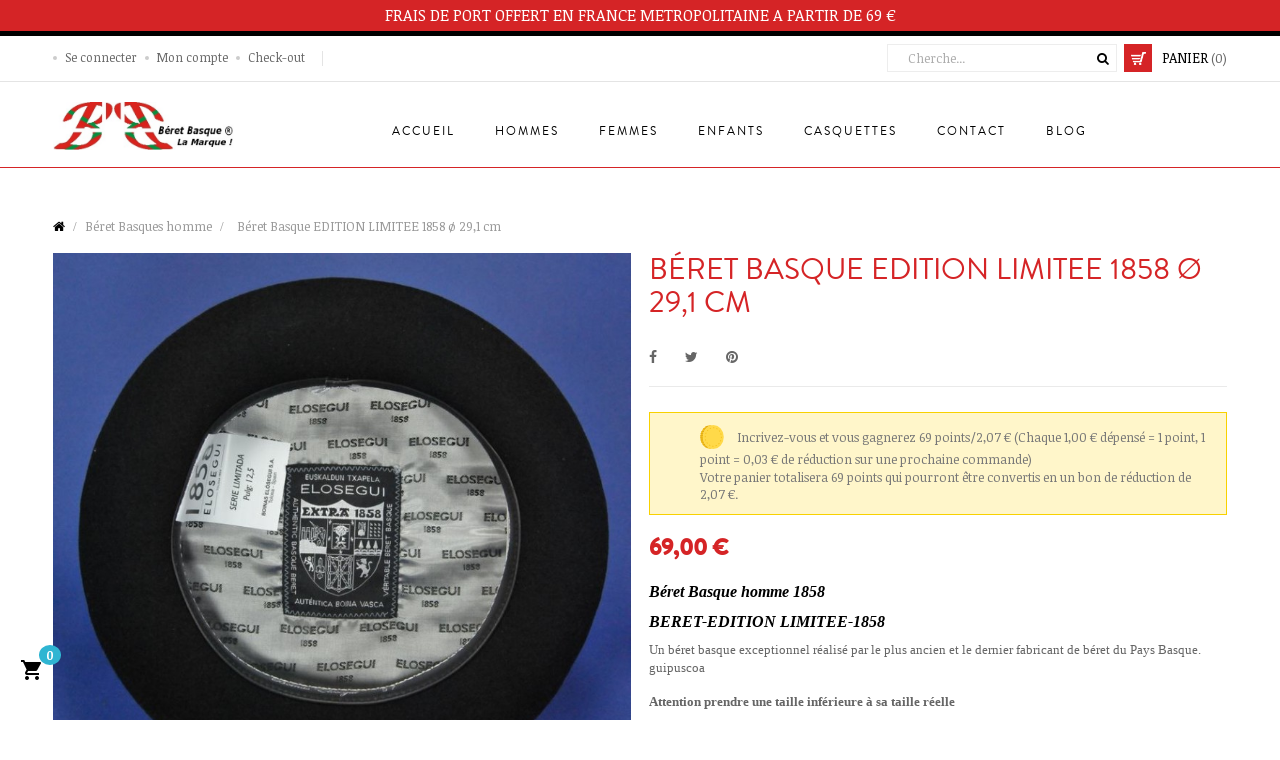

--- FILE ---
content_type: text/html; charset=utf-8
request_url: https://beretbasque.fr/beret-basques-homme/246-beret-basque-edition-limitee-1858-o-291-cm.html
body_size: 21131
content:
<!doctype html>
<html lang="fr-FR"  class="default" >

  <head>
    
      
  <meta charset="utf-8">


  <meta http-equiv="x-ua-compatible" content="ie=edge">



  <title>Béret basque - Achat béret homme haut de gamme - Béret Elosegui</title>
  
    
  
  <meta name="description" content="Un béret exceptionnel fabriqué dans les traditions et assurant une qualité exemplaire. Ce béret basque pour homme haut de gamme est fabriqué au Pays Basque par Elosegui.">
  <meta name="keywords" content="béret,béret basque,béret homme,véritable béret,vrai béret basque,authentique béret basque homme et femme">
        <link rel="canonical" href="https://beretbasque.fr/beret-basques-homme/246-beret-basque-edition-limitee-1858-o-291-cm.html">
    
      
  
  
    <script type="application/ld+json">
  {
    "@context": "https://schema.org",
    "@type": "Organization",
    "name" : "Beret basque ",
    "url" : "https://beretbasque.fr/",
        "logo": {
      "@type": "ImageObject",
        "url":"https://beretbasque.fr/img/logo-1676909634.jpg"
    }
      }
</script>

<script type="application/ld+json">
  {
    "@context": "https://schema.org",
    "@type": "WebPage",
    "isPartOf": {
      "@type": "WebSite",
      "url":  "https://beretbasque.fr/",
      "name": "Beret basque "
    },
    "name": "Béret basque - Achat béret homme haut de gamme - Béret Elosegui",
    "url":  "https://beretbasque.fr/beret-basques-homme/246-beret-basque-edition-limitee-1858-o-291-cm.html"
  }
</script>


  <script type="application/ld+json">
    {
      "@context": "https://schema.org",
      "@type": "BreadcrumbList",
      "itemListElement": [
                      {
              "@type": "ListItem",
              "position": 1,
              "name": "Accueil",
              "item": "https://beretbasque.fr/"
              },                    {
              "@type": "ListItem",
              "position": 2,
              "name": "Béret Basques homme",
              "item": "https://beretbasque.fr/5-beret-basques-homme"
              },                    {
              "@type": "ListItem",
              "position": 3,
              "name": "Béret Basque EDITION LIMITEE 1858 ø  29,1 cm",
              "item": "https://beretbasque.fr/beret-basques-homme/246-beret-basque-edition-limitee-1858-o-291-cm.html"
              }              ]
          }
  </script>
  
  
  
  <script type="application/ld+json">
  {
    "@context": "https://schema.org/",
    "@type": "Product",
    "name": "Béret Basque EDITION LIMITEE 1858 ø  29,1 cm",
    "description": "Un béret exceptionnel fabriqué dans les traditions et assurant une qualité exemplaire. Ce béret basque pour homme haut de gamme est fabriqué au Pays Basque par Elosegui.",
    "category": "Béret Basques homme",
    "image" :"https://beretbasque.fr/1431-home_default/beret-basque-edition-limitee-1858-o-291-cm.jpg",    "sku": "édition limitée  ø  29,1 cm-",
    "mpn": "édition limitée  ø  29,1 cm-"
        ,
    "brand": {
      "@type": "Thing",
      "name": "Beret basque "
    }
                ,
    "offers": {
      "@type": "Offer",
      "priceCurrency": "EUR",
      "name": "Béret Basque EDITION LIMITEE 1858 ø  29,1 cm",
      "price": "69",
      "url": "https://beretbasque.fr/beret-basques-homme/246-2522-beret-basque-edition-limitee-1858-o-291-cm.html#/14-couleur-noir/24-taille-54cm/81-plateau-o_2910_cm",
      "priceValidUntil": "2026-02-06",
              "image": ["https://beretbasque.fr/1426-large_default/beret-basque-edition-limitee-1858-o-291-cm.jpg","https://beretbasque.fr/1431-large_default/beret-basque-edition-limitee-1858-o-291-cm.jpg","https://beretbasque.fr/1432-large_default/beret-basque-edition-limitee-1858-o-291-cm.jpg","https://beretbasque.fr/1425-large_default/beret-basque-edition-limitee-1858-o-291-cm.jpg","https://beretbasque.fr/1433-large_default/beret-basque-edition-limitee-1858-o-291-cm.jpg","https://beretbasque.fr/1424-large_default/beret-basque-edition-limitee-1858-o-291-cm.jpg","https://beretbasque.fr/1434-large_default/beret-basque-edition-limitee-1858-o-291-cm.jpg"],
            "sku": "édition limitée  ø  29,1 cm-",
      "mpn": "édition limitée  ø  29,1 cm-",
                        "availability": "https://schema.org/InStock",
      "seller": {
        "@type": "Organization",
        "name": "Beret basque "
      }
    }
      }
</script>

  
  
    
  

  
    <meta property="og:title" content="Béret basque - Achat béret homme haut de gamme - Béret Elosegui" />
    <meta property="og:description" content="Un béret exceptionnel fabriqué dans les traditions et assurant une qualité exemplaire. Ce béret basque pour homme haut de gamme est fabriqué au Pays Basque par Elosegui." />
    <meta property="og:url" content="https://beretbasque.fr/beret-basques-homme/246-beret-basque-edition-limitee-1858-o-291-cm.html" />
    <meta property="og:site_name" content="Beret basque " />
        



  <meta name="viewport" content="width=device-width, initial-scale=1">



  <link rel="icon" type="image/vnd.microsoft.icon" href="https://beretbasque.fr/img/favicon.ico?1681052385">
  <link rel="shortcut icon" type="image/x-icon" href="https://beretbasque.fr/img/favicon.ico?1681052385">


  

    <link rel="stylesheet" href="https://beretbasque.fr/themes/leo_fashion_store/assets/cache/theme-41456956.css" type="text/css" media="all">



    


  

  <script type="text/javascript">
        var LEO_COOKIE_THEME = "LEO_FASHION_STORE_PANEL_CONFIG";
        var add_cart_error = "An error occurred while processing your request. Please try again";
        var enable_dropdown_defaultcart = 1;
        var enable_flycart_effect = 1;
        var enable_notification = 1;
        var height_cart_item = "128";
        var leo_token = "1319a8d35ccc51186df008c1c9b3eea3";
        var lf_is_gen_rtl = false;
        var number_cartitem_display = 3;
        var prestashop = {"cart":{"products":[],"totals":{"total":{"type":"total","label":"Total","amount":0,"value":"0,00\u00a0\u20ac"},"total_including_tax":{"type":"total","label":"Total TTC","amount":0,"value":"0,00\u00a0\u20ac"},"total_excluding_tax":{"type":"total","label":"Total HT :","amount":0,"value":"0,00\u00a0\u20ac"}},"subtotals":{"products":{"type":"products","label":"Sous-total","amount":0,"value":"0,00\u00a0\u20ac"},"discounts":null,"shipping":{"type":"shipping","label":"Livraison","amount":0,"value":""},"tax":{"type":"tax","label":"Taxes incluses","amount":0,"value":"0,00\u00a0\u20ac"}},"products_count":0,"summary_string":"0 articles","vouchers":{"allowed":1,"added":[]},"discounts":[],"minimalPurchase":0,"minimalPurchaseRequired":""},"currency":{"id":2,"name":"Euro","iso_code":"EUR","iso_code_num":"978","sign":"\u20ac"},"customer":{"lastname":null,"firstname":null,"email":null,"birthday":null,"newsletter":null,"newsletter_date_add":null,"optin":null,"website":null,"company":null,"siret":null,"ape":null,"is_logged":false,"gender":{"type":null,"name":null},"addresses":[]},"language":{"name":"Fran\u00e7ais (French)","iso_code":"fr","locale":"fr-FR","language_code":"fr-fr","is_rtl":"0","date_format_lite":"d\/m\/Y","date_format_full":"d\/m\/Y H:i:s","id":2},"page":{"title":"","canonical":"https:\/\/beretbasque.fr\/beret-basques-homme\/246-beret-basque-edition-limitee-1858-o-291-cm.html","meta":{"title":"B\u00e9ret basque - Achat b\u00e9ret homme haut de gamme - B\u00e9ret Elosegui","description":"Un b\u00e9ret exceptionnel fabriqu\u00e9 dans les traditions et assurant une qualit\u00e9 exemplaire. Ce b\u00e9ret basque pour homme haut de gamme est fabriqu\u00e9 au Pays Basque par Elosegui.","keywords":"b\u00e9ret,b\u00e9ret basque,b\u00e9ret homme,v\u00e9ritable b\u00e9ret,vrai b\u00e9ret basque,authentique b\u00e9ret basque homme et femme","robots":"index"},"page_name":"product","body_classes":{"lang-fr":true,"lang-rtl":false,"country-FR":true,"currency-EUR":true,"layout-full-width":true,"page-product":true,"tax-display-disabled":true,"product-id-246":true,"product-B\u00e9ret Basque EDITION LIMITEE 1858 \u00f8  29,1 cm":true,"product-id-category-5":true,"product-id-manufacturer-0":true,"product-id-supplier-0":true,"product-available-for-order":true},"admin_notifications":[]},"shop":{"name":"Beret basque ","logo":"https:\/\/beretbasque.fr\/img\/logo-1676909634.jpg","stores_icon":"https:\/\/beretbasque.fr\/img\/logo_stores.png","favicon":"https:\/\/beretbasque.fr\/img\/favicon.ico"},"urls":{"base_url":"https:\/\/beretbasque.fr\/","current_url":"https:\/\/beretbasque.fr\/beret-basques-homme\/246-beret-basque-edition-limitee-1858-o-291-cm.html","shop_domain_url":"https:\/\/beretbasque.fr","img_ps_url":"https:\/\/beretbasque.fr\/img\/","img_cat_url":"https:\/\/beretbasque.fr\/img\/c\/","img_lang_url":"https:\/\/beretbasque.fr\/img\/l\/","img_prod_url":"https:\/\/beretbasque.fr\/img\/p\/","img_manu_url":"https:\/\/beretbasque.fr\/img\/m\/","img_sup_url":"https:\/\/beretbasque.fr\/img\/su\/","img_ship_url":"https:\/\/beretbasque.fr\/img\/s\/","img_store_url":"https:\/\/beretbasque.fr\/img\/st\/","img_col_url":"https:\/\/beretbasque.fr\/img\/co\/","img_url":"https:\/\/beretbasque.fr\/themes\/leo_fashion_store\/assets\/img\/","css_url":"https:\/\/beretbasque.fr\/themes\/leo_fashion_store\/assets\/css\/","js_url":"https:\/\/beretbasque.fr\/themes\/leo_fashion_store\/assets\/js\/","pic_url":"https:\/\/beretbasque.fr\/upload\/","pages":{"address":"https:\/\/beretbasque.fr\/adresse","addresses":"https:\/\/beretbasque.fr\/adresses","authentication":"https:\/\/beretbasque.fr\/authentification","cart":"https:\/\/beretbasque.fr\/panier","category":"https:\/\/beretbasque.fr\/index.php?controller=category","cms":"https:\/\/beretbasque.fr\/index.php?controller=cms","contact":"https:\/\/beretbasque.fr\/contactez-nous","discount":"https:\/\/beretbasque.fr\/bons-de-reduction","guest_tracking":"https:\/\/beretbasque.fr\/guest-tracking","history":"https:\/\/beretbasque.fr\/historique-des-commandes","identity":"https:\/\/beretbasque.fr\/identite","index":"https:\/\/beretbasque.fr\/","my_account":"https:\/\/beretbasque.fr\/mon-compte","order_confirmation":"https:\/\/beretbasque.fr\/index.php?controller=order-confirmation","order_detail":"https:\/\/beretbasque.fr\/index.php?controller=order-detail","order_follow":"https:\/\/beretbasque.fr\/details-de-la-commande","order":"https:\/\/beretbasque.fr\/commande","order_return":"https:\/\/beretbasque.fr\/index.php?controller=order-return","order_slip":"https:\/\/beretbasque.fr\/avoirs","pagenotfound":"https:\/\/beretbasque.fr\/erreur-404","password":"https:\/\/beretbasque.fr\/mot-de-passe-oublie","pdf_invoice":"https:\/\/beretbasque.fr\/index.php?controller=pdf-invoice","pdf_order_return":"https:\/\/beretbasque.fr\/index.php?controller=pdf-order-return","pdf_order_slip":"https:\/\/beretbasque.fr\/index.php?controller=pdf-order-slip","prices_drop":"https:\/\/beretbasque.fr\/promotions","product":"https:\/\/beretbasque.fr\/index.php?controller=product","search":"https:\/\/beretbasque.fr\/recherche","sitemap":"https:\/\/beretbasque.fr\/plan-du-site","stores":"https:\/\/beretbasque.fr\/magasins","supplier":"https:\/\/beretbasque.fr\/fournisseurs","register":"https:\/\/beretbasque.fr\/authentification?create_account=1","order_login":"https:\/\/beretbasque.fr\/commande?login=1"},"alternative_langs":[],"theme_assets":"\/themes\/leo_fashion_store\/assets\/","actions":{"logout":"https:\/\/beretbasque.fr\/?mylogout="},"no_picture_image":{"bySize":{"small_default":{"url":"https:\/\/beretbasque.fr\/img\/p\/fr-default-small_default.jpg","width":108,"height":108},"cart_default":{"url":"https:\/\/beretbasque.fr\/img\/p\/fr-default-cart_default.jpg","width":125,"height":125},"home_default":{"url":"https:\/\/beretbasque.fr\/img\/p\/fr-default-home_default.jpg","width":400,"height":400},"large_default":{"url":"https:\/\/beretbasque.fr\/img\/p\/fr-default-large_default.jpg","width":800,"height":800}},"small":{"url":"https:\/\/beretbasque.fr\/img\/p\/fr-default-small_default.jpg","width":108,"height":108},"medium":{"url":"https:\/\/beretbasque.fr\/img\/p\/fr-default-home_default.jpg","width":400,"height":400},"large":{"url":"https:\/\/beretbasque.fr\/img\/p\/fr-default-large_default.jpg","width":800,"height":800},"legend":""},"loyaltyeditpoints_ajax_controller":"https:\/\/beretbasque.fr\/module\/loyaltyeditpoints\/ajax"},"configuration":{"display_taxes_label":false,"display_prices_tax_incl":true,"is_catalog":false,"show_prices":true,"opt_in":{"partner":false},"quantity_discount":{"type":"discount","label":"Remise sur prix unitaire"},"voucher_enabled":1,"return_enabled":0},"field_required":[],"breadcrumb":{"links":[{"title":"Accueil","url":"https:\/\/beretbasque.fr\/"},{"title":"B\u00e9ret Basques homme","url":"https:\/\/beretbasque.fr\/5-beret-basques-homme"},{"title":"B\u00e9ret Basque EDITION LIMITEE 1858 \u00f8  29,1 cm","url":"https:\/\/beretbasque.fr\/beret-basques-homme\/246-beret-basque-edition-limitee-1858-o-291-cm.html"}],"count":3},"link":{"protocol_link":"https:\/\/","protocol_content":"https:\/\/"},"time":1769118954,"static_token":"1319a8d35ccc51186df008c1c9b3eea3","token":"5bed9d3fb912ffe41d4acd2d1fa8dd02","debug":false};
        var prestashopFacebookAjaxController = "https:\/\/beretbasque.fr\/module\/ps_facebook\/Ajax";
        var psr_icon_color = "#D52426";
        var show_popup = 1;
        var type_dropdown_defaultcart = "dropdown";
        var type_flycart_effect = "fade";
        var url_leoproductattribute = "https:\/\/beretbasque.fr\/module\/leofeature\/LeoProductAttribute";
        var width_cart_item = "288";
      </script>
<script type="text/javascript">
	var choosefile_text = "Choisir le fichier";
	var turnoff_popup_text = "Ne pas afficher ce popup à nouveau";

	var size_item_quickview = 125;
	var style_scroll_quickview = 'vertical';
	
	var size_item_page = 90;
	var style_scroll_page = 'horizontal';
	
	var size_item_quickview_attr = 125;	
	var style_scroll_quickview_attr = 'vertical';
	
	var size_item_popup = 146;
	var style_scroll_popup = 'vertical';
</script>


  <script type="text/javascript">
	
	var FancyboxI18nClose = "Fermer";
	var FancyboxI18nNext = "Prochain";
	var FancyboxI18nPrev = "précédent";
	var current_link = "http://beretbasque.fr/";		
	var currentURL = window.location;
	currentURL = String(currentURL);
	currentURL = currentURL.replace("https://","").replace("http://","").replace("www.","").replace( /#\w*/, "" );
	current_link = current_link.replace("https://","").replace("http://","").replace("www.","");
	var text_warning_select_txt = "S'il vous plaît sélectionner un pour supprimer?";
	var text_confirm_remove_txt = "Etes-vous sûr de retirer de pied de page?";
	var close_bt_txt = "Fermer";
	var list_menu = [];
	var list_menu_tmp = {};
	var list_tab = [];
	var isHomeMenu = 0;
	
</script><style id="nxtalswatchimage">
#attributes .attribute_list #color_to_pick_list li{
	width: initial;
    height: initial;
}
.product-variants .product-variants-item .color, #product #attributes .attribute_list #color_to_pick_list li a.color_pick, #product #attributes .attribute_list #color_to_pick_list li a.color_pick img, .product-variants .color, .product-variants .input-color {
	width: 40px;
	height: 40px;
	background-repeat: no-repeat;
    background-position: center;
	background-size: contain;
}
</style>



<!-- @file modules\appagebuilder\views\templates\hook\header -->

<script>
	/**
	 * List functions will run when document.ready()
	 */
	var ap_list_functions = [];
	/**
	 * List functions will run when window.load()
	 */
	var ap_list_functions_loaded = [];

	/**
	 * List functions will run when document.ready() for theme
	 */

	var products_list_functions = [];
</script>


<script type='text/javascript'>
	var leoOption = {
		category_qty:0,
		product_list_image:0,
		product_one_img:1,
		productCdown: 0,
		productColor: 0,
		homeWidth: 400,
		homeheight: 400,
	}

	ap_list_functions.push(function(){
		if (typeof $.LeoCustomAjax !== "undefined" && $.isFunction($.LeoCustomAjax)) {
			var leoCustomAjax = new $.LeoCustomAjax();
			leoCustomAjax.processAjax();
		}
	});
</script>

<style>
    .alert-loyalty {
        background-color: #fff6ca;
        border-color: #f8d100;
        color: #777777;
    }

    </style>

<script type="text/javascript">
    
</script>

<style>
    
</style>




    
  <meta property="og:type" content="product">
      <meta property="og:image" content="https://beretbasque.fr/1431-large_default/beret-basque-edition-limitee-1858-o-291-cm.jpg">
  
      <meta property="product:pretax_price:amount" content="57.5">
    <meta property="product:pretax_price:currency" content="EUR">
    <meta property="product:price:amount" content="69">
    <meta property="product:price:currency" content="EUR">
    
  </head>

  <body id="product" class="lang-fr country-fr currency-eur layout-full-width page-product tax-display-disabled product-id-246 product-beret-basque-edition-limitee-1858-o-29-1-cm product-id-category-5 product-id-manufacturer-0 product-id-supplier-0 product-available-for-order fullwidth">

    
      
    

    <main id="page">
      
              
      <header id="header">
          
            
  <div class="header-banner">
            <div class="inner"><!-- @file modules\appagebuilder\views\templates\hook\ApRow -->
    <div        class="row ApRow  "
                            style=""                >
                                            <!-- @file modules\appagebuilder\views\templates\hook\ApColumn -->
<div    class="col-xl-12 col-lg-12 col-md-12 col-sm-12 col-xs-12 col-sp-12  ApColumn "
	    >
                    <!-- @file modules\appagebuilder\views\templates\hook\ApGeneral -->
<div     class="block ApHtml">
	                    <div class="block_content"><div class="bandeau"><p>FRAIS DE PORT OFFERT EN FRANCE METROPOLITAINE A PARTIR DE 69 €</p></div></div>
    	</div>
    </div>            </div>
</div>
      </div>



  <nav class="header-nav">
    <div class="topnav">
            <div class="container">
              <div class="inner"></div>
            </div>
          </div>
    <div class="bottomnav">
              <div class="container">
              <div class="inner"><!-- @file modules\appagebuilder\views\templates\hook\ApRow -->
    <div        class="row ApRow  has-bg bg-boxed"
                            style="background: no-repeat;padding-top: 6px;padding-bottom: 7px;"        data-bg_data=" no-repeat"        >
                                            <!-- @file modules\appagebuilder\views\templates\hook\ApColumn -->
<div    class="col-xl-12 col-lg-12 col-md-12 col-sm-12 col-xs-12 col-sp-12  ApColumn "
	    >
                    <!-- @file modules\appagebuilder\views\templates\hook\ApModule -->
<div class="userinfo-selector links dropdown js-dropdown popup-over">
  <a href="javascript:void(0)" data-toggle="dropdown" class="popup-title" title="Compte">
    <span>Compte</span>
 </a>
  <ul class="popup-content dropdown-menu user-info">
          <li>
        <a
          class="signin dropdown-item"
          href="https://beretbasque.fr/authentification?back=https%3A%2F%2Fberetbasque.fr%2Fberet-basques-homme%2F246-beret-basque-edition-limitee-1858-o-291-cm.html"
          title="Log in to your customer account"
          rel="nofollow"
        >
          <span>Se connecter</span>
        </a>
      </li>
        <li>
      <a
        class="myacount dropdown-item"
        href="https://beretbasque.fr/mon-compte"
        title="Mon compte"
        rel="nofollow"
      >
        <span>Mon compte</span>
      </a>
    </li>
		    <li>
      <a
        class="checkout dropdown-item"
        href="//beretbasque.fr/panier?action=show"
        title="Checkout"
        rel="nofollow"
      >
        <span>Check-out</span>
      </a>
    </li>
  </ul>
</div><!-- @file modules\appagebuilder\views\templates\hook\ApModule -->
<!-- @file modules\appagebuilder\views\templates\hook\ApModule -->
<!-- @file modules\appagebuilder\views\templates\hook\ApModule -->
<div id="_desktop_cart">
  <div class="blockcart cart-preview leo-blockcart show-leo-loading  inactive" data-refresh-url="//beretbasque.fr/module/ps_shoppingcart/ajax">
    <div class="header">
              <i class="shopping-cart" aria-hidden="true"></i>
        <div class="cart-inner">
          <span class="cart-title">Panier</span>
          <span class="cart-products-count">(0)</span>
        </div>
          </div>
  </div>
</div>
<!-- @file modules\appagebuilder\views\templates\hook\ApModule -->
<!-- Block search module TOP -->
<div id="search_widget" class="search-widget js-dropdown popup-over" data-search-controller-url="//beretbasque.fr/recherche">
	<a href="javascript:void(0)" data-toggle="dropdown" class="hidden-sm-up popup-title">
	    <i class="fa fa-search search"></i>
	</a>
	<form method="get" action="//beretbasque.fr/recherche" class="popup-content dropdown-menu" id="search_form">
		<input type="hidden" name="controller" value="search">
		<input type="text" name="s" value="" placeholder="Cherche..." aria-label="Cherche">
		<button type="submit" class="btn">
			<i class="fa fa-search"></i>
		</button>
	</form>
</div>
<!-- /Block search module TOP -->

    </div>            </div>
</div>
              </div>
          </div>
  </nav>



  <div class="header-top">
              <div class="container">
              <div class="inner"><!-- @file modules\appagebuilder\views\templates\hook\ApRow -->
    <div        class="row ApRow  has-bg bg-boxed"
                            style="background: no-repeat;padding-top: 20px;padding-bottom: 6px;"        data-bg_data=" no-repeat"        >
                                            <!-- @file modules\appagebuilder\views\templates\hook\ApColumn -->
<div    class="col-xl-2 col-lg-2 col-md-2 col-sm-12 col-xs-12 col-sp-12  ApColumn "
	    >
                    <!-- @file modules\appagebuilder\views\templates\hook\ApGenCode -->

	<div class="header_logo"><a href="https://beretbasque.fr/">            <img class="logo img-fluid" src="https://beretbasque.fr/img/logo-1676909634.jpg" alt="Beret basque  logo">          </a></div>

    </div><!-- @file modules\appagebuilder\views\templates\hook\ApColumn -->
<div    class="col-xl-10 col-lg-10 col-md-10 col-sm-12 col-xs-12 col-sp-12  ApColumn "
	    >
                    <!-- @file modules\appagebuilder\views\templates\hook\ApSlideShow -->
<div id="memgamenu-form_1490862686" class="ApMegamenu">
			    
                <nav data-megamenu-id="1490862686" class="leo-megamenu cavas_menu navbar navbar-default enable-canvas " role="navigation">
                            <!-- Brand and toggle get grouped for better mobile display -->
                            <div class="navbar-header">
                                    <button type="button" class="navbar-toggler hidden-lg-up" data-toggle="collapse" data-target=".megamenu-off-canvas-1490862686">
                                            <span class="sr-only">Basculer la navigation</span>
                                            &#9776;
                                            <!--
                                            <span class="icon-bar"></span>
                                            <span class="icon-bar"></span>
                                            <span class="icon-bar"></span>
                                            -->
                                    </button>
                            </div>
                            <!-- Collect the nav links, forms, and other content for toggling -->
                                                        <div class="leo-top-menu collapse navbar-toggleable-md megamenu-off-canvas megamenu-off-canvas-1490862686"><ul class="nav navbar-nav megamenu horizontal">    <li data-menu-type="controller" class="nav-item   leo-1" >
        <a class="nav-link has-category" href="https://beretbasque.fr/" target="_self">
                            
                            <span class="menu-title">Accueil</span>
                                                        </a>
    </li>
    <li data-menu-type="category" class="nav-item   leo-1" >
        <a class="nav-link has-category" href="https://beretbasque.fr/5-beret-basques-homme" target="_self">
                            
                            <span class="menu-title">Hommes</span>
                                                        </a>
    </li>
    <li data-menu-type="category" class="nav-item   leo-1" >
        <a class="nav-link has-category" href="https://beretbasque.fr/6-beret-femme" target="_self">
                            
                            <span class="menu-title">Femmes</span>
                                                        </a>
    </li>
    <li data-menu-type="category" class="nav-item   leo-1" >
        <a class="nav-link has-category" href="https://beretbasque.fr/9-beret-basque-enfant" target="_self">
                            
                            <span class="menu-title">Enfants</span>
                                                        </a>
    </li>
    <li data-menu-type="category" class="nav-item   leo-1" >
        <a class="nav-link has-category" href="https://beretbasque.fr/10-casquette-basque-beret" target="_self">
                            
                            <span class="menu-title">Casquettes</span>
                                                        </a>
    </li>
    <li data-menu-type="controller" class="nav-item   leo-1" >
        <a class="nav-link has-category" href="https://beretbasque.fr/contactez-nous" target="_self">
                            
                            <span class="menu-title">Contact</span>
                                                        </a>
    </li>
    <li data-menu-type="url" class="nav-item   leo-1" >
        <a class="nav-link has-category" href="https://beretbasque.fr/blog-beret-basque.html" target="_self">
                            
                            <span class="menu-title">Blog</span>
                                                        </a>
    </li>
</ul></div>
            </nav>
<script type="text/javascript">
	list_menu_tmp.id = '1490862686';
	list_menu_tmp.type = 'horizontal';
	list_menu_tmp.show_cavas =1;
	list_menu_tmp.list_tab = list_tab;
	list_menu.push(list_menu_tmp);
	list_menu_tmp = {};	
	list_tab = {};
</script>
    
	</div>

    </div>            </div>
</div>
                  </div>
          </div>
  
          
      </header>
      
        
<aside id="notifications">
  <div class="container">
    
    
    
      </div>
</aside>
      
      <section id="wrapper">
       
              <div class="container">
                
          <div class="row">
            
            
              <nav data-depth="3" class="breadcrumb col-xs-12 col-sm-12 col-md-8 col-lg-9">
  <ol>
    
          
                <li>
          <a href="https://beretbasque.fr/">
            <span>Accueil</span>
          </a>
        </li>
	      
          
                <li>
          <a href="https://beretbasque.fr/5-beret-basques-homme">
            <span>Béret Basques homme</span>
          </a>
        </li>
	      
          
                    <li>
              <span>Béret Basque EDITION LIMITEE 1858 ø  29,1 cm</span>
            </li>
              
        
  </ol>
</nav>
            
            
  <div id="content-wrapper" class="col-lg-12 col-xs-12 js-content-wrapper">
    
    

      
<section id="main" class="product-detail sample_product_1 product-image-thumbs product-thumbs-bottom"><div class="row"><div class="col-xl-6 col-lg-6 col-md-6 col-sm-12 col-xs-12 col-sp-12">

  <section class="page-content" id="content" data-templateview="bottom" data-numberimage="6" data-numberimage1200="6" data-numberimage992="4" data-numberimage768="3" data-numberimage576="3" data-numberimage480="2" data-numberimage360="2" data-templatemodal="1" data-templatezoomtype="in_scrooll" data-zoomposition="right" data-zoomwindowwidth="250" data-zoomwindowheight="250">
    
      <div class="images-container">
        

          
            <div class="product-cover">
              <div class="cover-content">
                
                  <ul class="product-flags">
                                      </ul>
                
                <img id="zoom_product" data-type-zoom="" class="js-qv-product-cover img-fluid" src="https://beretbasque.fr/1431-large_default/beret-basque-edition-limitee-1858-o-291-cm.jpg" alt="Béret Basque homme EDITION LIMITEE" title="Béret Basque homme EDITION LIMITEE" itemprop="image">
              </div>  
              <div class="layer hidden-sm-down" data-toggle="modal" data-target="#product-modal">
                <i class="material-icons zoom-in">&#xE8FF;</i>
              </div>
            </div>
          

          
            <div id="thumb-gallery" class="product-thumb-images">
                              <div class="thumb-container ">
                  <a href="javascript:void(0)" data-image="https://beretbasque.fr/1426-large_default/beret-basque-edition-limitee-1858-o-291-cm.jpg" data-zoom-image="https://beretbasque.fr/1426-large_default/beret-basque-edition-limitee-1858-o-291-cm.jpg"> 
                    <img
                      class="thumb js-thumb "
                      data-image-medium-src="https://beretbasque.fr/1426-large_default/beret-basque-edition-limitee-1858-o-291-cm.jpg"
                      data-image-large-src="https://beretbasque.fr/1426-large_default/beret-basque-edition-limitee-1858-o-291-cm.jpg"
                      src="https://beretbasque.fr/1426-home_default/beret-basque-edition-limitee-1858-o-291-cm.jpg"
                      alt="Béret Basque homme EDITION LIMITEE"
                      title="Béret Basque homme EDITION LIMITEE"
                      itemprop="image"
                    >
                  </a>
                </div>
                              <div class="thumb-container  active ">
                  <a href="javascript:void(0)" data-image="https://beretbasque.fr/1431-large_default/beret-basque-edition-limitee-1858-o-291-cm.jpg" data-zoom-image="https://beretbasque.fr/1431-large_default/beret-basque-edition-limitee-1858-o-291-cm.jpg"> 
                    <img
                      class="thumb js-thumb  selected "
                      data-image-medium-src="https://beretbasque.fr/1431-large_default/beret-basque-edition-limitee-1858-o-291-cm.jpg"
                      data-image-large-src="https://beretbasque.fr/1431-large_default/beret-basque-edition-limitee-1858-o-291-cm.jpg"
                      src="https://beretbasque.fr/1431-home_default/beret-basque-edition-limitee-1858-o-291-cm.jpg"
                      alt="Béret Basque homme EDITION LIMITEE"
                      title="Béret Basque homme EDITION LIMITEE"
                      itemprop="image"
                    >
                  </a>
                </div>
                              <div class="thumb-container ">
                  <a href="javascript:void(0)" data-image="https://beretbasque.fr/1432-large_default/beret-basque-edition-limitee-1858-o-291-cm.jpg" data-zoom-image="https://beretbasque.fr/1432-large_default/beret-basque-edition-limitee-1858-o-291-cm.jpg"> 
                    <img
                      class="thumb js-thumb "
                      data-image-medium-src="https://beretbasque.fr/1432-large_default/beret-basque-edition-limitee-1858-o-291-cm.jpg"
                      data-image-large-src="https://beretbasque.fr/1432-large_default/beret-basque-edition-limitee-1858-o-291-cm.jpg"
                      src="https://beretbasque.fr/1432-home_default/beret-basque-edition-limitee-1858-o-291-cm.jpg"
                      alt="Béret Basque homme EDITION LIMITEE"
                      title="Béret Basque homme EDITION LIMITEE"
                      itemprop="image"
                    >
                  </a>
                </div>
                              <div class="thumb-container ">
                  <a href="javascript:void(0)" data-image="https://beretbasque.fr/1425-large_default/beret-basque-edition-limitee-1858-o-291-cm.jpg" data-zoom-image="https://beretbasque.fr/1425-large_default/beret-basque-edition-limitee-1858-o-291-cm.jpg"> 
                    <img
                      class="thumb js-thumb "
                      data-image-medium-src="https://beretbasque.fr/1425-large_default/beret-basque-edition-limitee-1858-o-291-cm.jpg"
                      data-image-large-src="https://beretbasque.fr/1425-large_default/beret-basque-edition-limitee-1858-o-291-cm.jpg"
                      src="https://beretbasque.fr/1425-home_default/beret-basque-edition-limitee-1858-o-291-cm.jpg"
                      alt="Béret Basque homme EDITION LIMITEE"
                      title="Béret Basque homme EDITION LIMITEE"
                      itemprop="image"
                    >
                  </a>
                </div>
                              <div class="thumb-container ">
                  <a href="javascript:void(0)" data-image="https://beretbasque.fr/1433-large_default/beret-basque-edition-limitee-1858-o-291-cm.jpg" data-zoom-image="https://beretbasque.fr/1433-large_default/beret-basque-edition-limitee-1858-o-291-cm.jpg"> 
                    <img
                      class="thumb js-thumb "
                      data-image-medium-src="https://beretbasque.fr/1433-large_default/beret-basque-edition-limitee-1858-o-291-cm.jpg"
                      data-image-large-src="https://beretbasque.fr/1433-large_default/beret-basque-edition-limitee-1858-o-291-cm.jpg"
                      src="https://beretbasque.fr/1433-home_default/beret-basque-edition-limitee-1858-o-291-cm.jpg"
                      alt="Béret Basque homme EDITION LIMITEE"
                      title="Béret Basque homme EDITION LIMITEE"
                      itemprop="image"
                    >
                  </a>
                </div>
                              <div class="thumb-container ">
                  <a href="javascript:void(0)" data-image="https://beretbasque.fr/1424-large_default/beret-basque-edition-limitee-1858-o-291-cm.jpg" data-zoom-image="https://beretbasque.fr/1424-large_default/beret-basque-edition-limitee-1858-o-291-cm.jpg"> 
                    <img
                      class="thumb js-thumb "
                      data-image-medium-src="https://beretbasque.fr/1424-large_default/beret-basque-edition-limitee-1858-o-291-cm.jpg"
                      data-image-large-src="https://beretbasque.fr/1424-large_default/beret-basque-edition-limitee-1858-o-291-cm.jpg"
                      src="https://beretbasque.fr/1424-home_default/beret-basque-edition-limitee-1858-o-291-cm.jpg"
                      alt="Béret Basque homme EDITION LIMITEE"
                      title="Béret Basque homme EDITION LIMITEE"
                      itemprop="image"
                    >
                  </a>
                </div>
                              <div class="thumb-container ">
                  <a href="javascript:void(0)" data-image="https://beretbasque.fr/1434-large_default/beret-basque-edition-limitee-1858-o-291-cm.jpg" data-zoom-image="https://beretbasque.fr/1434-large_default/beret-basque-edition-limitee-1858-o-291-cm.jpg"> 
                    <img
                      class="thumb js-thumb "
                      data-image-medium-src="https://beretbasque.fr/1434-large_default/beret-basque-edition-limitee-1858-o-291-cm.jpg"
                      data-image-large-src="https://beretbasque.fr/1434-large_default/beret-basque-edition-limitee-1858-o-291-cm.jpg"
                      src="https://beretbasque.fr/1434-home_default/beret-basque-edition-limitee-1858-o-291-cm.jpg"
                      alt="Béret Basque homme EDITION LIMITEE"
                      title="Béret Basque homme EDITION LIMITEE"
                      itemprop="image"
                    >
                  </a>
                </div>
                          </div>
            
                    			<div class="arrows-product-fake slick-arrows">
        			  <button class="slick-prev slick-arrow" aria-label="Previous" type="button" >Previous</button>
        			  <button class="slick-next slick-arrow" aria-label="Next" type="button">Next</button>
        			</div>
                      

        
        
      </div>
    
  </section>



  <div class="modal fade js-product-images-modal leo-product-modal" id="product-modal" data-thumbnails=".product-images-246">
  <div class="modal-dialog" role="document">
    <div class="modal-content">
      <div class="modal-body">
                <figure>
                      <img
              class="js-modal-product-cover product-cover-modal"
              width="800"
              src="https://beretbasque.fr/1431-large_default/beret-basque-edition-limitee-1858-o-291-cm.jpg"
                              alt="Béret Basque homme EDITION LIMITEE"
                title="Béret Basque homme EDITION LIMITEE"
                            height="800"
            >
                    <figcaption class="image-caption">
            
              <div id="product-description-short"><h2 style="text-align:left;"><span style="font-family:georgia, palatino;font-size:12pt;"><em><strong>Béret Basque homme 1858<br /></strong></em></span></h2>
<h2 style="text-align:left;"><span style="font-family:georgia, palatino;font-size:12pt;"><em><strong>BERET-EDITION LIMITEE-1858  <br /></strong></em></span></h2>
<p style="text-align:left;"><span style="font-family:georgia, palatino;font-size:10pt;">Un béret basque<a href="https://beretbasque.fr/fr/5-beret-basque-homme"> </a>exceptionnel réalisé par le plus ancien et le dernier fabricant de béret du Pays Basque. guipuscoa</span></p>
<p style="text-align:left;"><span style="font-family:georgia, palatino;font-size:10pt;"><strong>Attention prendre une taille inférieure à sa taille réelle</strong></span></p>
<p style="text-align:left;"><span style="font-family:georgia, palatino;font-size:10pt;"><strong><a href="https://beretbasque.fr/content/17-votre-taille-de-beret-basque">VOTRE TAILLE DE BERET</a></strong></span></p>
<p style="text-align:left;"><span style="font-family:georgia, palatino;font-size:10pt;">Ce <strong>beret</strong> est élaboré suivant un processus <strong>artisanal</strong> avec une laine mérinos de 12 microns ce qui lui confère douceur et imperméabilité de très haute qualité</span></p>
<div class="GC12 ProductDescription" style="text-align:left;"><span style="font-family:georgia, palatino;"><span style="color:#000000;text-decoration:underline;"><img src="https://beretbasque.fr/img/cms/logo%20beret%20basque2.jpg" alt="" width="341" height="63" /><br /></span></span></div>
<div class="GC12 ProductDescription" style="text-align:left;"><span style="color:#000000;"><span style="font-family:georgia, palatino;">Livré avec charte de qualité et certificat d'authenticité</span><strong><br /></strong></span></div>
<div class="GC12 ProductDescription" style="text-align:left;"><span style="color:#000000;"><strong><span style="font-size:12pt;"><span style="font-size:10pt;"><span style="color:#000000;"><strong><span style="font-size:12pt;"><span style="font-size:10pt;"><a href="https://beretbasque.fr/content/31-chaine-youtube-beret"><span style="color:#d0121a;"><span style="text-decoration:underline;">VIDEO DU BERET</span></span></a></span></span></strong></span></span></span></strong></span></div></div>
            
          </figcaption>
        </figure>
        <aside  id="thumbnails" class="thumbnails js-thumbnails text-sm-center">
          
            <div class="product-images js-modal-product-images product-images-246">
                              <div class="thumb-container js-thumb-container">
                  <img
                      data-image-large-src="https://beretbasque.fr/1426-large_default/beret-basque-edition-limitee-1858-o-291-cm.jpg"
                      class="thumb js-modal-thumb"
                      src="https://beretbasque.fr/1426-home_default/beret-basque-edition-limitee-1858-o-291-cm.jpg"
                                              alt="Béret Basque homme EDITION LIMITEE"
                        title="Béret Basque homme EDITION LIMITEE"
                                            width="400"
                     
                    >
                </div>
                              <div class="thumb-container js-thumb-container">
                  <img
                      data-image-large-src="https://beretbasque.fr/1431-large_default/beret-basque-edition-limitee-1858-o-291-cm.jpg"
                      class="thumb js-modal-thumb"
                      src="https://beretbasque.fr/1431-home_default/beret-basque-edition-limitee-1858-o-291-cm.jpg"
                                              alt="Béret Basque homme EDITION LIMITEE"
                        title="Béret Basque homme EDITION LIMITEE"
                                            width="400"
                     
                    >
                </div>
                              <div class="thumb-container js-thumb-container">
                  <img
                      data-image-large-src="https://beretbasque.fr/1432-large_default/beret-basque-edition-limitee-1858-o-291-cm.jpg"
                      class="thumb js-modal-thumb"
                      src="https://beretbasque.fr/1432-home_default/beret-basque-edition-limitee-1858-o-291-cm.jpg"
                                              alt="Béret Basque homme EDITION LIMITEE"
                        title="Béret Basque homme EDITION LIMITEE"
                                            width="400"
                     
                    >
                </div>
                              <div class="thumb-container js-thumb-container">
                  <img
                      data-image-large-src="https://beretbasque.fr/1425-large_default/beret-basque-edition-limitee-1858-o-291-cm.jpg"
                      class="thumb js-modal-thumb"
                      src="https://beretbasque.fr/1425-home_default/beret-basque-edition-limitee-1858-o-291-cm.jpg"
                                              alt="Béret Basque homme EDITION LIMITEE"
                        title="Béret Basque homme EDITION LIMITEE"
                                            width="400"
                     
                    >
                </div>
                              <div class="thumb-container js-thumb-container">
                  <img
                      data-image-large-src="https://beretbasque.fr/1433-large_default/beret-basque-edition-limitee-1858-o-291-cm.jpg"
                      class="thumb js-modal-thumb"
                      src="https://beretbasque.fr/1433-home_default/beret-basque-edition-limitee-1858-o-291-cm.jpg"
                                              alt="Béret Basque homme EDITION LIMITEE"
                        title="Béret Basque homme EDITION LIMITEE"
                                            width="400"
                     
                    >
                </div>
                              <div class="thumb-container js-thumb-container">
                  <img
                      data-image-large-src="https://beretbasque.fr/1424-large_default/beret-basque-edition-limitee-1858-o-291-cm.jpg"
                      class="thumb js-modal-thumb"
                      src="https://beretbasque.fr/1424-home_default/beret-basque-edition-limitee-1858-o-291-cm.jpg"
                                              alt="Béret Basque homme EDITION LIMITEE"
                        title="Béret Basque homme EDITION LIMITEE"
                                            width="400"
                     
                    >
                </div>
                              <div class="thumb-container js-thumb-container">
                  <img
                      data-image-large-src="https://beretbasque.fr/1434-large_default/beret-basque-edition-limitee-1858-o-291-cm.jpg"
                      class="thumb js-modal-thumb"
                      src="https://beretbasque.fr/1434-home_default/beret-basque-edition-limitee-1858-o-291-cm.jpg"
                                              alt="Béret Basque homme EDITION LIMITEE"
                        title="Béret Basque homme EDITION LIMITEE"
                                            width="400"
                     
                    >
                </div>
               
            </div>
            
        </aside>
      </div>
    </div><!-- /.modal-content -->
  </div><!-- /.modal-dialog -->
</div><!-- /.modal -->
                            </div><div class="col-xl-6 col-lg-6 col-md-6 col-sm-12 col-xs-12 col-sp-12">

	
		<h1 class="h1 product-detail-name">Béret Basque EDITION LIMITEE 1858 ø  29,1 cm</h1>
	


	<div class="product-additional-info js-product-additional-info"> 
  

<div class="social-sharing">
  <ul>
        <li>
      <a href="https://www.facebook.com/sharer.php?u=https%3A%2F%2Fberetbasque.fr%2Fberet-basques-homme%2F246-beret-basque-edition-limitee-1858-o-291-cm.html" class="text-hide" title="Partager" target="_blank" rel="noopener noreferrer">
        <span>Partager</span>
        <i class="facebook icon-gray"></i>
      </a>
    </li>
        <li>
      <a href="https://twitter.com/intent/tweet?text=B%C3%A9ret+Basque+EDITION+LIMITEE+1858+%C3%B8++29%2C1+cm https%3A%2F%2Fberetbasque.fr%2Fberet-basques-homme%2F246-beret-basque-edition-limitee-1858-o-291-cm.html" class="text-hide" title="Tweet" target="_blank" rel="noopener noreferrer">
        <span>Tweet</span>
        <i class="twitter icon-gray"></i>
      </a>
    </li>
        <li>
      <a href="https://www.pinterest.com/pin/create/button/?media=https%3A%2F%2Fberetbasque.fr%2F1431%2Fberet-basque-edition-limitee-1858-o-291-cm.jpg&amp;url=https%3A%2F%2Fberetbasque.fr%2Fberet-basques-homme%2F246-beret-basque-edition-limitee-1858-o-291-cm.html" class="text-hide" title="Pinterest" target="_blank" rel="noopener noreferrer">
        <span>Pinterest</span>
        <i class="pinterest icon-gray"></i>
      </a>
    </li>
      </ul>
</div>

    <div class="loyalty-block loyalty-block-product">
        <div class="alert alert-loyalty">
                                                <img src="/modules/loyaltyeditpoints/views/img/coin.png" alt=">Incrivez-vous et vous gagnerez  69 points/2,07 €" title=">Incrivez-vous et vous gagnerez  69 points/2,07 €" /> <span>Incrivez-vous et vous gagnerez  69 points/2,07 €</span>
                                        <span>(Chaque 1,00 € dépensé = 1 point, 1 point = 0,03 € de réduction sur une prochaine commande)</span><br/>
            <span>Votre panier totalisera 69 points qui pourront être convertis en un bon de réduction de 2,07 €.</span>
        </div>
    </div>

</div>



	  <div class="product-prices js-product-prices">
    
          

    
      <div
        class="product-price h5 ">
        <div class="current-price">
          <span class='current-price-value' content="69">
                                      69,00 €
                      </span>

                  </div>

        
                  
      </div>
    

    
          

    
          

    
          

    

    <div class="tax-shipping-delivery-label">
            
      
                                    </div>
  </div>



  <div id="product-description-short-246" class="description-short"><h2 style="text-align:left;"><span style="font-family:georgia, palatino;font-size:12pt;"><em><strong>Béret Basque homme 1858<br /></strong></em></span></h2>
<h2 style="text-align:left;"><span style="font-family:georgia, palatino;font-size:12pt;"><em><strong>BERET-EDITION LIMITEE-1858  <br /></strong></em></span></h2>
<p style="text-align:left;"><span style="font-family:georgia, palatino;font-size:10pt;">Un béret basque<a href="https://beretbasque.fr/fr/5-beret-basque-homme"> </a>exceptionnel réalisé par le plus ancien et le dernier fabricant de béret du Pays Basque. guipuscoa</span></p>
<p style="text-align:left;"><span style="font-family:georgia, palatino;font-size:10pt;"><strong>Attention prendre une taille inférieure à sa taille réelle</strong></span></p>
<p style="text-align:left;"><span style="font-family:georgia, palatino;font-size:10pt;"><strong><a href="https://beretbasque.fr/content/17-votre-taille-de-beret-basque">VOTRE TAILLE DE BERET</a></strong></span></p>
<p style="text-align:left;"><span style="font-family:georgia, palatino;font-size:10pt;">Ce <strong>beret</strong> est élaboré suivant un processus <strong>artisanal</strong> avec une laine mérinos de 12 microns ce qui lui confère douceur et imperméabilité de très haute qualité</span></p>
<div class="GC12 ProductDescription" style="text-align:left;"><span style="font-family:georgia, palatino;"><span style="color:#000000;text-decoration:underline;"><img src="https://beretbasque.fr/img/cms/logo%20beret%20basque2.jpg" alt="" width="341" height="63" /><br /></span></span></div>
<div class="GC12 ProductDescription" style="text-align:left;"><span style="color:#000000;"><span style="font-family:georgia, palatino;">Livré avec charte de qualité et certificat d'authenticité</span><strong><br /></strong></span></div>
<div class="GC12 ProductDescription" style="text-align:left;"><span style="color:#000000;"><strong><span style="font-size:12pt;"><span style="font-size:10pt;"><span style="color:#000000;"><strong><span style="font-size:12pt;"><span style="font-size:10pt;"><a href="https://beretbasque.fr/content/31-chaine-youtube-beret"><span style="color:#d0121a;"><span style="text-decoration:underline;">VIDEO DU BERET</span></span></a></span></span></strong></span></span></span></strong></span></div></div>

<div class="product-actions">
  
    <form action="https://beretbasque.fr/panier" method="post" id="add-to-cart-or-refresh">
      <input type="hidden" name="token" value="1319a8d35ccc51186df008c1c9b3eea3">
      <input type="hidden" name="id_product" value="246" id="product_page_product_id">
      <input type="hidden" name="id_customization" value="0" id="product_customization_id">

      
        <div class="product-variants js-product-variants">
          <div class="clearfix product-variants-item">
      <span class="control-label">Couleur :
                      Noir                </span>
              <ul id="group_2">
                      <li class="float-xs-left input-container">
              <label aria-label="Noir">
                <input class="input-color" type="radio" data-product-attribute="2" name="group[2]" value="14" title="Noir" checked="checked">
                <span
                                      class="color texture" style="background-image: url(https://beretbasque.fr/1426-small_default/small_default_1426.jpg)"
                                  ><span class="attribute-name sr-only">Noir</span></span>
              </label>
            </li>
                  </ul>
          </div>
              <div class="clearfix product-variants-item">
      <span class="control-label">taille :
                      54cm                                                                                                                                                                                                </span>
              <select
          class="form-control form-control-select"
          id="group_4"
          aria-label="taille"
          data-product-attribute="4"
          name="group[4]">
                      <option value="24" title="54cm" selected="selected">54cm</option>
                      <option value="25" title="55cm">55cm</option>
                      <option value="26" title="56cm">56cm</option>
                      <option value="27" title="57cm">57cm</option>
                      <option value="28" title="58cm">58cm</option>
                      <option value="29" title="59cm">59cm</option>
                      <option value="30" title="60cm">60cm</option>
                      <option value="31" title="61cm">61cm</option>
                      <option value="32" title="62cm">62cm</option>
                  </select>
          </div>
              <div class="clearfix product-variants-item">
      <span class="control-label"> plateau :
                      ø 29,10 cm                 </span>
              <ul id="group_7">
                      <li class="input-container float-xs-left">
              <label>
                <input class="input-radio" type="radio" data-product-attribute="7" name="group[7]" value="81" title="ø 29,10 cm " checked="checked">
                <span class="radio-label">ø 29,10 cm </span>
              </label>
            </li>
                  </ul>
          </div>
      </div>
      

      
              

      
        <section class="product-discounts js-product-discounts">
  </section>
      

      
        <div class="product-add-to-cart js-product-add-to-cart">
  
  
  <div class="product-variants-item">
    <span class="control-label">Quantité</span>
      <div class="product-quantity">
        <div class="qty">
        <input
	  type="number"
	  name="qty"
	  id="quantity_wanted"
	  inputmode="numeric"
	  pattern="[0-9]*"
	  	    value="1"
	    min="1"
	  	  class="input-group"
	  aria-label="Quantité"
	>
      </div>
    </div>
          
        </div>
        <div class="add">
          <button class="btn add-to-cart" data-button-action="add-to-cart" type="submit" >
            <i class="fa fa-shopping-cart"></i>
            Ajouter au panier
          </button>
				
              
              
              
            <span id="product-availability" class="js-product-availability">
                                          <i class="material-icons rtl-no-flip product-available">&#xE5CA;</i>
                                Stock limité-Made in pays basque
                          </span>
          
          
        </div>
      <div class="clearfix"></div>
    

  
  <p class="product-minimal-quantity js-product-minimal-quantity">
      </p>
  
  </div>
      

      
        <input class="product-refresh ps-hidden-by-js" name="refresh" type="submit" value="Rafraîchir">
      
    </form>
  
</div>

  <div class="blockreassurance_product">
            <div style="cursor:pointer;" onclick="window.open('https://beretbasque.fr/content/21-echange-et-retour-des-produits')">
            <span class="item-product">
                                                        <img class="svg invisible" src="/modules/blockreassurance/views/img//reassurance/pack1/loop.svg">
                                    &nbsp;
            </span>
                          <span class="block-title" style="color:#000000;">Retour Produit et Echange</span>
              <p style="color:#000000;">Échange - Satisfait ou Remboursé. Vous disposez de 100 jours ouvrables pour échanger votre produit</p>
                    </div>
            <div style="cursor:pointer;" onclick="window.open('https://beretbasque.fr/content/16-livraison')">
            <span class="item-product">
                                                        <img class="svg invisible" src="/modules/blockreassurance/views/img//reassurance/pack1/local-shipping.svg">
                                    &nbsp;
            </span>
                          <span class="block-title" style="color:#000000;">Livraison gratuite à partir de 69 €</span>
              <p style="color:#000000;">Votre commande est préparée et livrée chez vous sous 2 à 7 jours ouvrés en FRANCE Métropolitaine</p>
                    </div>
            <div style="cursor:pointer;" onclick="window.open('https://beretbasque.fr/content/5-paiement-securise')">
            <span class="item-product">
                                                        <img class="svg invisible" src="/modules/blockreassurance/views/img//reassurance/pack1/payment.svg">
                                    &nbsp;
            </span>
                          <span class="block-title" style="color:#000000;">Paiement sécurisé Crédit Mutuel ou Paypal</span>
              <p style="color:#000000;">Les moyens de paiement proposés sont tous totalement sécurisés</p>
                    </div>
        <div class="clearfix"></div>
</div>
<div id="medInterest">
    <button
        class="btn btn-lg btn-block btn-warning tooltip-green"
        data-fancybox-href="#frontInterestedForm"
        aria-label="Merci pour le message que vous venez de nous envoyer !"
        data-maxwidth = "900"
        data-maxheight = "600"
        title="UNE QUESTION SUR CE PRODUIT ?">
        intéressé par ce produit posez votre question    </button>
</div>
<style>div.quickview #medInterest{display: none}</style>

                            </div><div class="col-form_id-form_4666379129988496 col-md-12 col-lg-12 col-xl-12 col-sm-12 col-xs-12 col-sp-12">

	<div class="product-tabs tabs">
	  	<ul class="nav nav-tabs" role="tablist">
		    		    	<li class="nav-item">
				   <a
					 class="nav-link active js-product-nav-active"
					 data-toggle="tab"
					 href="#description"
					 role="tab"
					 aria-controls="description"
					  aria-selected="true">La description</a>
				</li>
	    			    <li class="nav-item">
				<a
				  class="nav-link"
				  data-toggle="tab"
				  href="#product-details"
				  role="tab"
				  aria-controls="product-details"
				  >Détails du produit</a>
			</li>
		    		    			
	  	</ul>

	  	<div class="tab-content" id="tab-content">
		   	<div class="tab-pane fade in active js-product-tab-active " id="description" role="tabpanel">
		     	
		       		<div class="product-description"><h3><span style="font-family:georgia, palatino;font-size:12pt;">Béret Basque <br /></span></h3>
<ul>
<li>
<p><span style="font-family:georgia, palatino;">Une EXCLUSIVITE de la Chapellerie, ce béret en édition LIMITEE 1858, très <strong>haut de gamme</strong> spécialement fabriqué pour les 156 ans de la société <strong>ELOSEGUI.</strong> <span style="color:#000000;">diametre du plateau 12,5 pouces (ø 29,1 cm)</span><br /></span></p>
</li>
<li>
<p><span style="font-family:georgia, palatino;"> Ce beret <span style="color:#000000;"><strong>exceptionnel</strong> de 800g/m² de densité de laine</span> est doublé avec un nouvel écusson noir et argent<br /></span></p>
</li>
<li>
<p><span style="font-family:georgia, palatino;">Un produit "élite" pour les amateurs, disponible dans toutes les tailles.</span></p>
</li>
<li>
<p><span style="font-family:georgia, palatino;">Ce béret<a href="https://beretbasque.fr/fr/18-casquette-beret-de-berger-bearnais"> </a>1858 est unique et en édition limitée.  il représente l'excellence. Tour de tete en cuir de veau trés confortable, tant pour sa densité de laine : 800g/m², que pour sa doublure noire et argent<br /></span></p>
</li>
<li>
<p><span style="font-family:georgia, palatino;">Cette pièce unique  représente l'excellence d'un savoir faire unique au monde.</span></p>
</li>
<li><span style="font-family:georgia, palatino;"><span style="font-family:georgia, palatino;">ce beret existe en deux diametres de plateau</span></span></li>
</ul>
<p><span style="color:#000000;"><strong><span style="font-size:12pt;"><span style="font-size:10pt;"> <span style="color:#000000;"><strong><span style="font-size:12pt;"><span style="font-size:10pt;"><a href="https://chapellerieapreslapluie.com/fr/"><img src="https://beretbasque.fr/img/cms/calp%20logo1_1.jpg" alt="chapellerie apres la pluie" width="80" height="79" /></a></span></span></strong></span></span></span></strong></span></p>
<p></p>
<p></p></div>
		     	
		   	</div>

		   	
		     	<div class="js-product-details tab-pane fade"
     id="product-details"
     data-product="{&quot;id_shop_default&quot;:&quot;1&quot;,&quot;id_manufacturer&quot;:&quot;0&quot;,&quot;id_supplier&quot;:&quot;0&quot;,&quot;reference&quot;:&quot;\u00e9dition limit\u00e9e  \u00f8  29,1 cm-&quot;,&quot;is_virtual&quot;:&quot;0&quot;,&quot;delivery_in_stock&quot;:&quot;&quot;,&quot;delivery_out_stock&quot;:&quot;&quot;,&quot;id_category_default&quot;:&quot;5&quot;,&quot;on_sale&quot;:&quot;0&quot;,&quot;online_only&quot;:&quot;0&quot;,&quot;ecotax&quot;:0,&quot;minimal_quantity&quot;:&quot;1&quot;,&quot;low_stock_threshold&quot;:null,&quot;low_stock_alert&quot;:&quot;0&quot;,&quot;price&quot;:&quot;69,00\u00a0\u20ac&quot;,&quot;unity&quot;:&quot;&quot;,&quot;unit_price_ratio&quot;:&quot;0.000000&quot;,&quot;additional_shipping_cost&quot;:&quot;0.000000&quot;,&quot;customizable&quot;:&quot;0&quot;,&quot;text_fields&quot;:&quot;0&quot;,&quot;uploadable_files&quot;:&quot;0&quot;,&quot;redirect_type&quot;:&quot;404&quot;,&quot;id_type_redirected&quot;:&quot;0&quot;,&quot;available_for_order&quot;:&quot;1&quot;,&quot;available_date&quot;:null,&quot;show_condition&quot;:&quot;0&quot;,&quot;condition&quot;:&quot;new&quot;,&quot;show_price&quot;:&quot;1&quot;,&quot;indexed&quot;:&quot;1&quot;,&quot;visibility&quot;:&quot;both&quot;,&quot;cache_default_attribute&quot;:&quot;2522&quot;,&quot;advanced_stock_management&quot;:&quot;0&quot;,&quot;date_add&quot;:&quot;2015-03-04 19:05:35&quot;,&quot;date_upd&quot;:&quot;2025-12-15 11:54:53&quot;,&quot;pack_stock_type&quot;:&quot;3&quot;,&quot;meta_description&quot;:&quot;Un b\u00e9ret exceptionnel fabriqu\u00e9 dans les traditions et assurant une qualit\u00e9 exemplaire. Ce b\u00e9ret basque pour homme haut de gamme est fabriqu\u00e9 au Pays Basque par Elosegui.&quot;,&quot;meta_keywords&quot;:&quot;b\u00e9ret,b\u00e9ret basque,b\u00e9ret homme,v\u00e9ritable b\u00e9ret,vrai b\u00e9ret basque,authentique b\u00e9ret basque homme et femme&quot;,&quot;meta_title&quot;:&quot;B\u00e9ret basque - Achat b\u00e9ret homme haut de gamme - B\u00e9ret Elosegui&quot;,&quot;link_rewrite&quot;:&quot;beret-basque-edition-limitee-1858-o-291-cm&quot;,&quot;name&quot;:&quot;B\u00e9ret Basque EDITION LIMITEE 1858 \u00f8  29,1 cm&quot;,&quot;description&quot;:&quot;&lt;h3&gt;&lt;span style=\&quot;font-family:georgia, palatino;font-size:12pt;\&quot;&gt;B\u00e9ret Basque &lt;br \/&gt;&lt;\/span&gt;&lt;\/h3&gt;\n&lt;ul&gt;\n&lt;li&gt;\n&lt;p&gt;&lt;span style=\&quot;font-family:georgia, palatino;\&quot;&gt;Une EXCLUSIVITE de la Chapellerie, ce b\u00e9ret en \u00e9dition LIMITEE 1858, tr\u00e8s &lt;strong&gt;haut de gamme&lt;\/strong&gt; sp\u00e9cialement fabriqu\u00e9 pour les 156 ans de la soci\u00e9t\u00e9 &lt;strong&gt;ELOSEGUI.&lt;\/strong&gt; &lt;span style=\&quot;color:#000000;\&quot;&gt;diametre du plateau 12,5 pouces (\u00f8 29,1 cm)&lt;\/span&gt;&lt;br \/&gt;&lt;\/span&gt;&lt;\/p&gt;\n&lt;\/li&gt;\n&lt;li&gt;\n&lt;p&gt;&lt;span style=\&quot;font-family:georgia, palatino;\&quot;&gt; Ce beret &lt;span style=\&quot;color:#000000;\&quot;&gt;&lt;strong&gt;exceptionnel&lt;\/strong&gt; de 800g\/m\u00b2 de densit\u00e9 de laine&lt;\/span&gt; est doubl\u00e9 avec un nouvel \u00e9cusson noir et argent&lt;br \/&gt;&lt;\/span&gt;&lt;\/p&gt;\n&lt;\/li&gt;\n&lt;li&gt;\n&lt;p&gt;&lt;span style=\&quot;font-family:georgia, palatino;\&quot;&gt;Un produit \&quot;\u00e9lite\&quot; pour les amateurs, disponible dans toutes les tailles.&lt;\/span&gt;&lt;\/p&gt;\n&lt;\/li&gt;\n&lt;li&gt;\n&lt;p&gt;&lt;span style=\&quot;font-family:georgia, palatino;\&quot;&gt;Ce b\u00e9ret&lt;a href=\&quot;https:\/\/beretbasque.fr\/fr\/18-casquette-beret-de-berger-bearnais\&quot;&gt; &lt;\/a&gt;1858 est unique et en \u00e9dition limit\u00e9e.\u00a0 il repr\u00e9sente l&#039;excellence. Tour de tete en cuir de veau tr\u00e9s confortable, tant pour sa densit\u00e9 de laine : 800g\/m\u00b2, que pour sa doublure noire et argent&lt;br \/&gt;&lt;\/span&gt;&lt;\/p&gt;\n&lt;\/li&gt;\n&lt;li&gt;\n&lt;p&gt;&lt;span style=\&quot;font-family:georgia, palatino;\&quot;&gt;Cette pi\u00e8ce unique\u00a0 repr\u00e9sente l&#039;excellence d&#039;un savoir faire unique au monde.&lt;\/span&gt;&lt;\/p&gt;\n&lt;\/li&gt;\n&lt;li&gt;&lt;span style=\&quot;font-family:georgia, palatino;\&quot;&gt;&lt;span style=\&quot;font-family:georgia, palatino;\&quot;&gt;ce beret existe en deux diametres de plateau&lt;\/span&gt;&lt;\/span&gt;&lt;\/li&gt;\n&lt;\/ul&gt;\n&lt;p&gt;&lt;span style=\&quot;color:#000000;\&quot;&gt;&lt;strong&gt;&lt;span style=\&quot;font-size:12pt;\&quot;&gt;&lt;span style=\&quot;font-size:10pt;\&quot;&gt;\u00a0&lt;span style=\&quot;color:#000000;\&quot;&gt;&lt;strong&gt;&lt;span style=\&quot;font-size:12pt;\&quot;&gt;&lt;span style=\&quot;font-size:10pt;\&quot;&gt;&lt;a href=\&quot;https:\/\/chapellerieapreslapluie.com\/fr\/\&quot;&gt;&lt;img src=\&quot;https:\/\/beretbasque.fr\/img\/cms\/calp%20logo1_1.jpg\&quot; alt=\&quot;chapellerie apres la pluie\&quot; width=\&quot;80\&quot; height=\&quot;79\&quot; \/&gt;&lt;\/a&gt;&lt;\/span&gt;&lt;\/span&gt;&lt;\/strong&gt;&lt;\/span&gt;&lt;\/span&gt;&lt;\/span&gt;&lt;\/strong&gt;&lt;\/span&gt;&lt;\/p&gt;\n&lt;p&gt;&lt;\/p&gt;\n&lt;p&gt;&lt;\/p&gt;&quot;,&quot;description_short&quot;:&quot;&lt;h2 style=\&quot;text-align:left;\&quot;&gt;&lt;span style=\&quot;font-family:georgia, palatino;font-size:12pt;\&quot;&gt;&lt;em&gt;&lt;strong&gt;B\u00e9ret Basque homme 1858&lt;br \/&gt;&lt;\/strong&gt;&lt;\/em&gt;&lt;\/span&gt;&lt;\/h2&gt;\n&lt;h2 style=\&quot;text-align:left;\&quot;&gt;&lt;span style=\&quot;font-family:georgia, palatino;font-size:12pt;\&quot;&gt;&lt;em&gt;&lt;strong&gt;BERET-EDITION LIMITEE-1858\u00a0 &lt;br \/&gt;&lt;\/strong&gt;&lt;\/em&gt;&lt;\/span&gt;&lt;\/h2&gt;\n&lt;p style=\&quot;text-align:left;\&quot;&gt;&lt;span style=\&quot;font-family:georgia, palatino;font-size:10pt;\&quot;&gt;Un b\u00e9ret basque&lt;a href=\&quot;https:\/\/beretbasque.fr\/fr\/5-beret-basque-homme\&quot;&gt; &lt;\/a&gt;exceptionnel r\u00e9alis\u00e9 par le plus ancien et le dernier fabricant de b\u00e9ret du Pays Basque. guipuscoa&lt;\/span&gt;&lt;\/p&gt;\n&lt;p style=\&quot;text-align:left;\&quot;&gt;&lt;span style=\&quot;font-family:georgia, palatino;font-size:10pt;\&quot;&gt;&lt;strong&gt;Attention prendre une taille inf\u00e9rieure \u00e0 sa taille r\u00e9elle&lt;\/strong&gt;&lt;\/span&gt;&lt;\/p&gt;\n&lt;p style=\&quot;text-align:left;\&quot;&gt;&lt;span style=\&quot;font-family:georgia, palatino;font-size:10pt;\&quot;&gt;&lt;strong&gt;&lt;a href=\&quot;https:\/\/beretbasque.fr\/content\/17-votre-taille-de-beret-basque\&quot;&gt;VOTRE TAILLE DE BERET&lt;\/a&gt;&lt;\/strong&gt;&lt;\/span&gt;&lt;\/p&gt;\n&lt;p style=\&quot;text-align:left;\&quot;&gt;&lt;span style=\&quot;font-family:georgia, palatino;font-size:10pt;\&quot;&gt;Ce &lt;strong&gt;beret&lt;\/strong&gt; est \u00e9labor\u00e9 suivant un processus &lt;strong&gt;artisanal&lt;\/strong&gt; avec une laine m\u00e9rinos de 12 microns ce qui lui conf\u00e8re douceur et imperm\u00e9abilit\u00e9 de tr\u00e8s haute qualit\u00e9&lt;\/span&gt;&lt;\/p&gt;\n&lt;div class=\&quot;GC12 ProductDescription\&quot; style=\&quot;text-align:left;\&quot;&gt;&lt;span style=\&quot;font-family:georgia, palatino;\&quot;&gt;&lt;span style=\&quot;color:#000000;text-decoration:underline;\&quot;&gt;&lt;img src=\&quot;https:\/\/beretbasque.fr\/img\/cms\/logo%20beret%20basque2.jpg\&quot; alt=\&quot;\&quot; width=\&quot;341\&quot; height=\&quot;63\&quot; \/&gt;&lt;br \/&gt;&lt;\/span&gt;&lt;\/span&gt;&lt;\/div&gt;\n&lt;div class=\&quot;GC12 ProductDescription\&quot; style=\&quot;text-align:left;\&quot;&gt;&lt;span style=\&quot;color:#000000;\&quot;&gt;&lt;span style=\&quot;font-family:georgia, palatino;\&quot;&gt;Livr\u00e9 avec charte de qualit\u00e9 et certificat d&#039;authenticit\u00e9&lt;\/span&gt;&lt;strong&gt;&lt;br \/&gt;&lt;\/strong&gt;&lt;\/span&gt;&lt;\/div&gt;\n&lt;div class=\&quot;GC12 ProductDescription\&quot; style=\&quot;text-align:left;\&quot;&gt;&lt;span style=\&quot;color:#000000;\&quot;&gt;&lt;strong&gt;&lt;span style=\&quot;font-size:12pt;\&quot;&gt;&lt;span style=\&quot;font-size:10pt;\&quot;&gt;&lt;span style=\&quot;color:#000000;\&quot;&gt;&lt;strong&gt;&lt;span style=\&quot;font-size:12pt;\&quot;&gt;&lt;span style=\&quot;font-size:10pt;\&quot;&gt;&lt;a href=\&quot;https:\/\/beretbasque.fr\/content\/31-chaine-youtube-beret\&quot;&gt;&lt;span style=\&quot;color:#d0121a;\&quot;&gt;&lt;span style=\&quot;text-decoration:underline;\&quot;&gt;VIDEO DU BERET&lt;\/span&gt;&lt;\/span&gt;&lt;\/a&gt;&lt;\/span&gt;&lt;\/span&gt;&lt;\/strong&gt;&lt;\/span&gt;&lt;\/span&gt;&lt;\/span&gt;&lt;\/strong&gt;&lt;\/span&gt;&lt;\/div&gt;&quot;,&quot;available_now&quot;:&quot;Stock limit\u00e9-Made in pays basque&quot;,&quot;available_later&quot;:&quot;pr\u00e9 commande autoris\u00e9e dispo 2 semaines&quot;,&quot;id&quot;:246,&quot;id_product&quot;:246,&quot;out_of_stock&quot;:2,&quot;new&quot;:0,&quot;id_product_attribute&quot;:2522,&quot;quantity_wanted&quot;:1,&quot;extraContent&quot;:[],&quot;allow_oosp&quot;:0,&quot;category&quot;:&quot;beret-basques-homme&quot;,&quot;category_name&quot;:&quot;B\u00e9ret Basques homme&quot;,&quot;link&quot;:&quot;https:\/\/beretbasque.fr\/beret-basques-homme\/246-beret-basque-edition-limitee-1858-o-291-cm.html&quot;,&quot;attribute_price&quot;:0,&quot;price_tax_exc&quot;:57.5,&quot;price_without_reduction&quot;:69,&quot;reduction&quot;:0,&quot;specific_prices&quot;:[],&quot;quantity&quot;:7,&quot;quantity_all_versions&quot;:60,&quot;id_image&quot;:&quot;fr-default&quot;,&quot;features&quot;:[{&quot;name&quot;:&quot; plateau :&quot;,&quot;value&quot;:&quot;12,5\&quot; (\u00f8 29,1 cm)&quot;,&quot;id_feature&quot;:&quot;10&quot;,&quot;position&quot;:&quot;0&quot;},{&quot;name&quot;:&quot;Baleine &quot;,&quot;value&quot;:&quot;cuir v\u00e9ritable&quot;,&quot;id_feature&quot;:&quot;23&quot;,&quot;position&quot;:&quot;1&quot;},{&quot;name&quot;:&quot; laine m\u00e9rinos&quot;,&quot;value&quot;:&quot;800g\/m\u00b2&quot;,&quot;id_feature&quot;:&quot;21&quot;,&quot;position&quot;:&quot;2&quot;},{&quot;name&quot;:&quot;Taille :&quot;,&quot;value&quot;:&quot;54-55-56-57-58-59-60-61-62 cm&quot;,&quot;id_feature&quot;:&quot;17&quot;,&quot;position&quot;:&quot;3&quot;},{&quot;name&quot;:&quot;Matiere :&quot;,&quot;value&quot;:&quot;Laine M\u00e9rinos&quot;,&quot;id_feature&quot;:&quot;9&quot;,&quot;position&quot;:&quot;6&quot;},{&quot;name&quot;:&quot;Coloris :&quot;,&quot;value&quot;:&quot;Noir&quot;,&quot;id_feature&quot;:&quot;11&quot;,&quot;position&quot;:&quot;7&quot;},{&quot;name&quot;:&quot;Forme :&quot;,&quot;value&quot;:&quot;B\u00e9ret avec baleine cuir de veau&quot;,&quot;id_feature&quot;:&quot;12&quot;,&quot;position&quot;:&quot;8&quot;},{&quot;name&quot;:&quot;Marque :&quot;,&quot;value&quot;:&quot;elosegui&quot;,&quot;id_feature&quot;:&quot;13&quot;,&quot;position&quot;:&quot;10&quot;},{&quot;name&quot;:&quot;Entretien :&quot;,&quot;value&quot;:&quot;brossage r\u00e9gulier&quot;,&quot;id_feature&quot;:&quot;14&quot;,&quot;position&quot;:&quot;11&quot;},{&quot;name&quot;:&quot;Lavage :&quot;,&quot;value&quot;:&quot;pas de lavage&quot;,&quot;id_feature&quot;:&quot;15&quot;,&quot;position&quot;:&quot;12&quot;},{&quot;name&quot;:&quot;Fabriqu\u00e9 :&quot;,&quot;value&quot;:&quot;au Pays Basque&quot;,&quot;id_feature&quot;:&quot;16&quot;,&quot;position&quot;:&quot;13&quot;},{&quot;name&quot;:&quot;Technique :&quot;,&quot;value&quot;:&quot;Imperm\u00e9able et infroissable&quot;,&quot;id_feature&quot;:&quot;18&quot;,&quot;position&quot;:&quot;14&quot;},{&quot;name&quot;:&quot;INFO TAILLE :&quot;,&quot;value&quot;:&quot;prendre une taille inf\u00e9rieure \u00e0 sa taille r\u00e9elle&quot;,&quot;id_feature&quot;:&quot;19&quot;,&quot;position&quot;:&quot;15&quot;},{&quot;name&quot;:&quot;Int\u00e9rieur :&quot;,&quot;value&quot;:&quot;doublure viscose plus \u00e9cusson des 7 provinces basques&quot;,&quot;id_feature&quot;:&quot;20&quot;,&quot;position&quot;:&quot;16&quot;},{&quot;name&quot;:&quot;Nettoyage&quot;,&quot;value&quot;:&quot;terre de sommi\u00e9res&quot;,&quot;id_feature&quot;:&quot;22&quot;,&quot;position&quot;:&quot;17&quot;}],&quot;attachments&quot;:[],&quot;virtual&quot;:0,&quot;pack&quot;:0,&quot;packItems&quot;:[],&quot;nopackprice&quot;:0,&quot;customization_required&quot;:false,&quot;attributes&quot;:{&quot;2&quot;:{&quot;id_attribute&quot;:&quot;14&quot;,&quot;id_attribute_group&quot;:&quot;2&quot;,&quot;name&quot;:&quot;Noir&quot;,&quot;group&quot;:&quot;Couleur&quot;,&quot;reference&quot;:&quot;\u00e9dition limit\u00e9e  \u00f8  29,1 cm-54cm&quot;,&quot;ean13&quot;:&quot;&quot;,&quot;isbn&quot;:&quot;&quot;,&quot;upc&quot;:&quot;&quot;,&quot;mpn&quot;:&quot;&quot;},&quot;4&quot;:{&quot;id_attribute&quot;:&quot;24&quot;,&quot;id_attribute_group&quot;:&quot;4&quot;,&quot;name&quot;:&quot;54cm&quot;,&quot;group&quot;:&quot;taille&quot;,&quot;reference&quot;:&quot;\u00e9dition limit\u00e9e  \u00f8  29,1 cm-54cm&quot;,&quot;ean13&quot;:&quot;&quot;,&quot;isbn&quot;:&quot;&quot;,&quot;upc&quot;:&quot;&quot;,&quot;mpn&quot;:&quot;&quot;},&quot;7&quot;:{&quot;id_attribute&quot;:&quot;81&quot;,&quot;id_attribute_group&quot;:&quot;7&quot;,&quot;name&quot;:&quot;\u00f8 29,10 cm &quot;,&quot;group&quot;:&quot; plateau&quot;,&quot;reference&quot;:&quot;\u00e9dition limit\u00e9e  \u00f8  29,1 cm-54cm&quot;,&quot;ean13&quot;:&quot;&quot;,&quot;isbn&quot;:&quot;&quot;,&quot;upc&quot;:&quot;&quot;,&quot;mpn&quot;:&quot;&quot;}},&quot;rate&quot;:20,&quot;tax_name&quot;:&quot;TVA FR 20%&quot;,&quot;ecotax_rate&quot;:0,&quot;unit_price&quot;:&quot;&quot;,&quot;customizations&quot;:{&quot;fields&quot;:[]},&quot;id_customization&quot;:0,&quot;is_customizable&quot;:false,&quot;show_quantities&quot;:false,&quot;quantity_label&quot;:&quot;Produits&quot;,&quot;quantity_discounts&quot;:[],&quot;customer_group_discount&quot;:0,&quot;images&quot;:[{&quot;bySize&quot;:{&quot;small_default&quot;:{&quot;url&quot;:&quot;https:\/\/beretbasque.fr\/1426-small_default\/beret-basque-edition-limitee-1858-o-291-cm.jpg&quot;,&quot;width&quot;:108,&quot;height&quot;:108},&quot;cart_default&quot;:{&quot;url&quot;:&quot;https:\/\/beretbasque.fr\/1426-cart_default\/beret-basque-edition-limitee-1858-o-291-cm.jpg&quot;,&quot;width&quot;:125,&quot;height&quot;:125},&quot;home_default&quot;:{&quot;url&quot;:&quot;https:\/\/beretbasque.fr\/1426-home_default\/beret-basque-edition-limitee-1858-o-291-cm.jpg&quot;,&quot;width&quot;:400,&quot;height&quot;:400},&quot;large_default&quot;:{&quot;url&quot;:&quot;https:\/\/beretbasque.fr\/1426-large_default\/beret-basque-edition-limitee-1858-o-291-cm.jpg&quot;,&quot;width&quot;:800,&quot;height&quot;:800}},&quot;small&quot;:{&quot;url&quot;:&quot;https:\/\/beretbasque.fr\/1426-small_default\/beret-basque-edition-limitee-1858-o-291-cm.jpg&quot;,&quot;width&quot;:108,&quot;height&quot;:108},&quot;medium&quot;:{&quot;url&quot;:&quot;https:\/\/beretbasque.fr\/1426-home_default\/beret-basque-edition-limitee-1858-o-291-cm.jpg&quot;,&quot;width&quot;:400,&quot;height&quot;:400},&quot;large&quot;:{&quot;url&quot;:&quot;https:\/\/beretbasque.fr\/1426-large_default\/beret-basque-edition-limitee-1858-o-291-cm.jpg&quot;,&quot;width&quot;:800,&quot;height&quot;:800},&quot;legend&quot;:&quot;B\u00e9ret Basque homme EDITION LIMITEE&quot;,&quot;id_image&quot;:&quot;1426&quot;,&quot;cover&quot;:null,&quot;position&quot;:&quot;1&quot;,&quot;associatedVariants&quot;:[&quot;2526&quot;,&quot;2524&quot;,&quot;2522&quot;,&quot;2529&quot;,&quot;2527&quot;,&quot;2525&quot;,&quot;2523&quot;,&quot;2530&quot;,&quot;2528&quot;]},{&quot;bySize&quot;:{&quot;small_default&quot;:{&quot;url&quot;:&quot;https:\/\/beretbasque.fr\/1431-small_default\/beret-basque-edition-limitee-1858-o-291-cm.jpg&quot;,&quot;width&quot;:108,&quot;height&quot;:108},&quot;cart_default&quot;:{&quot;url&quot;:&quot;https:\/\/beretbasque.fr\/1431-cart_default\/beret-basque-edition-limitee-1858-o-291-cm.jpg&quot;,&quot;width&quot;:125,&quot;height&quot;:125},&quot;home_default&quot;:{&quot;url&quot;:&quot;https:\/\/beretbasque.fr\/1431-home_default\/beret-basque-edition-limitee-1858-o-291-cm.jpg&quot;,&quot;width&quot;:400,&quot;height&quot;:400},&quot;large_default&quot;:{&quot;url&quot;:&quot;https:\/\/beretbasque.fr\/1431-large_default\/beret-basque-edition-limitee-1858-o-291-cm.jpg&quot;,&quot;width&quot;:800,&quot;height&quot;:800}},&quot;small&quot;:{&quot;url&quot;:&quot;https:\/\/beretbasque.fr\/1431-small_default\/beret-basque-edition-limitee-1858-o-291-cm.jpg&quot;,&quot;width&quot;:108,&quot;height&quot;:108},&quot;medium&quot;:{&quot;url&quot;:&quot;https:\/\/beretbasque.fr\/1431-home_default\/beret-basque-edition-limitee-1858-o-291-cm.jpg&quot;,&quot;width&quot;:400,&quot;height&quot;:400},&quot;large&quot;:{&quot;url&quot;:&quot;https:\/\/beretbasque.fr\/1431-large_default\/beret-basque-edition-limitee-1858-o-291-cm.jpg&quot;,&quot;width&quot;:800,&quot;height&quot;:800},&quot;legend&quot;:&quot;B\u00e9ret Basque homme EDITION LIMITEE&quot;,&quot;id_image&quot;:&quot;1431&quot;,&quot;cover&quot;:&quot;1&quot;,&quot;position&quot;:&quot;2&quot;,&quot;associatedVariants&quot;:[&quot;2526&quot;,&quot;2524&quot;,&quot;2522&quot;,&quot;2529&quot;,&quot;2527&quot;,&quot;2525&quot;,&quot;2523&quot;,&quot;2530&quot;,&quot;2528&quot;]},{&quot;bySize&quot;:{&quot;small_default&quot;:{&quot;url&quot;:&quot;https:\/\/beretbasque.fr\/1432-small_default\/beret-basque-edition-limitee-1858-o-291-cm.jpg&quot;,&quot;width&quot;:108,&quot;height&quot;:108},&quot;cart_default&quot;:{&quot;url&quot;:&quot;https:\/\/beretbasque.fr\/1432-cart_default\/beret-basque-edition-limitee-1858-o-291-cm.jpg&quot;,&quot;width&quot;:125,&quot;height&quot;:125},&quot;home_default&quot;:{&quot;url&quot;:&quot;https:\/\/beretbasque.fr\/1432-home_default\/beret-basque-edition-limitee-1858-o-291-cm.jpg&quot;,&quot;width&quot;:400,&quot;height&quot;:400},&quot;large_default&quot;:{&quot;url&quot;:&quot;https:\/\/beretbasque.fr\/1432-large_default\/beret-basque-edition-limitee-1858-o-291-cm.jpg&quot;,&quot;width&quot;:800,&quot;height&quot;:800}},&quot;small&quot;:{&quot;url&quot;:&quot;https:\/\/beretbasque.fr\/1432-small_default\/beret-basque-edition-limitee-1858-o-291-cm.jpg&quot;,&quot;width&quot;:108,&quot;height&quot;:108},&quot;medium&quot;:{&quot;url&quot;:&quot;https:\/\/beretbasque.fr\/1432-home_default\/beret-basque-edition-limitee-1858-o-291-cm.jpg&quot;,&quot;width&quot;:400,&quot;height&quot;:400},&quot;large&quot;:{&quot;url&quot;:&quot;https:\/\/beretbasque.fr\/1432-large_default\/beret-basque-edition-limitee-1858-o-291-cm.jpg&quot;,&quot;width&quot;:800,&quot;height&quot;:800},&quot;legend&quot;:&quot;B\u00e9ret Basque homme EDITION LIMITEE&quot;,&quot;id_image&quot;:&quot;1432&quot;,&quot;cover&quot;:null,&quot;position&quot;:&quot;3&quot;,&quot;associatedVariants&quot;:[&quot;2526&quot;,&quot;2524&quot;,&quot;2522&quot;,&quot;2529&quot;,&quot;2527&quot;,&quot;2525&quot;,&quot;2523&quot;,&quot;2530&quot;,&quot;2528&quot;]},{&quot;bySize&quot;:{&quot;small_default&quot;:{&quot;url&quot;:&quot;https:\/\/beretbasque.fr\/1425-small_default\/beret-basque-edition-limitee-1858-o-291-cm.jpg&quot;,&quot;width&quot;:108,&quot;height&quot;:108},&quot;cart_default&quot;:{&quot;url&quot;:&quot;https:\/\/beretbasque.fr\/1425-cart_default\/beret-basque-edition-limitee-1858-o-291-cm.jpg&quot;,&quot;width&quot;:125,&quot;height&quot;:125},&quot;home_default&quot;:{&quot;url&quot;:&quot;https:\/\/beretbasque.fr\/1425-home_default\/beret-basque-edition-limitee-1858-o-291-cm.jpg&quot;,&quot;width&quot;:400,&quot;height&quot;:400},&quot;large_default&quot;:{&quot;url&quot;:&quot;https:\/\/beretbasque.fr\/1425-large_default\/beret-basque-edition-limitee-1858-o-291-cm.jpg&quot;,&quot;width&quot;:800,&quot;height&quot;:800}},&quot;small&quot;:{&quot;url&quot;:&quot;https:\/\/beretbasque.fr\/1425-small_default\/beret-basque-edition-limitee-1858-o-291-cm.jpg&quot;,&quot;width&quot;:108,&quot;height&quot;:108},&quot;medium&quot;:{&quot;url&quot;:&quot;https:\/\/beretbasque.fr\/1425-home_default\/beret-basque-edition-limitee-1858-o-291-cm.jpg&quot;,&quot;width&quot;:400,&quot;height&quot;:400},&quot;large&quot;:{&quot;url&quot;:&quot;https:\/\/beretbasque.fr\/1425-large_default\/beret-basque-edition-limitee-1858-o-291-cm.jpg&quot;,&quot;width&quot;:800,&quot;height&quot;:800},&quot;legend&quot;:&quot;B\u00e9ret Basque homme EDITION LIMITEE&quot;,&quot;id_image&quot;:&quot;1425&quot;,&quot;cover&quot;:null,&quot;position&quot;:&quot;4&quot;,&quot;associatedVariants&quot;:[&quot;2526&quot;,&quot;2524&quot;,&quot;2522&quot;,&quot;2529&quot;,&quot;2527&quot;,&quot;2525&quot;,&quot;2523&quot;,&quot;2530&quot;,&quot;2528&quot;]},{&quot;bySize&quot;:{&quot;small_default&quot;:{&quot;url&quot;:&quot;https:\/\/beretbasque.fr\/1433-small_default\/beret-basque-edition-limitee-1858-o-291-cm.jpg&quot;,&quot;width&quot;:108,&quot;height&quot;:108},&quot;cart_default&quot;:{&quot;url&quot;:&quot;https:\/\/beretbasque.fr\/1433-cart_default\/beret-basque-edition-limitee-1858-o-291-cm.jpg&quot;,&quot;width&quot;:125,&quot;height&quot;:125},&quot;home_default&quot;:{&quot;url&quot;:&quot;https:\/\/beretbasque.fr\/1433-home_default\/beret-basque-edition-limitee-1858-o-291-cm.jpg&quot;,&quot;width&quot;:400,&quot;height&quot;:400},&quot;large_default&quot;:{&quot;url&quot;:&quot;https:\/\/beretbasque.fr\/1433-large_default\/beret-basque-edition-limitee-1858-o-291-cm.jpg&quot;,&quot;width&quot;:800,&quot;height&quot;:800}},&quot;small&quot;:{&quot;url&quot;:&quot;https:\/\/beretbasque.fr\/1433-small_default\/beret-basque-edition-limitee-1858-o-291-cm.jpg&quot;,&quot;width&quot;:108,&quot;height&quot;:108},&quot;medium&quot;:{&quot;url&quot;:&quot;https:\/\/beretbasque.fr\/1433-home_default\/beret-basque-edition-limitee-1858-o-291-cm.jpg&quot;,&quot;width&quot;:400,&quot;height&quot;:400},&quot;large&quot;:{&quot;url&quot;:&quot;https:\/\/beretbasque.fr\/1433-large_default\/beret-basque-edition-limitee-1858-o-291-cm.jpg&quot;,&quot;width&quot;:800,&quot;height&quot;:800},&quot;legend&quot;:&quot;B\u00e9ret Basque homme EDITION LIMITEE&quot;,&quot;id_image&quot;:&quot;1433&quot;,&quot;cover&quot;:null,&quot;position&quot;:&quot;5&quot;,&quot;associatedVariants&quot;:[&quot;2526&quot;,&quot;2524&quot;,&quot;2522&quot;,&quot;2529&quot;,&quot;2527&quot;,&quot;2525&quot;,&quot;2523&quot;,&quot;2530&quot;,&quot;2528&quot;]},{&quot;bySize&quot;:{&quot;small_default&quot;:{&quot;url&quot;:&quot;https:\/\/beretbasque.fr\/1424-small_default\/beret-basque-edition-limitee-1858-o-291-cm.jpg&quot;,&quot;width&quot;:108,&quot;height&quot;:108},&quot;cart_default&quot;:{&quot;url&quot;:&quot;https:\/\/beretbasque.fr\/1424-cart_default\/beret-basque-edition-limitee-1858-o-291-cm.jpg&quot;,&quot;width&quot;:125,&quot;height&quot;:125},&quot;home_default&quot;:{&quot;url&quot;:&quot;https:\/\/beretbasque.fr\/1424-home_default\/beret-basque-edition-limitee-1858-o-291-cm.jpg&quot;,&quot;width&quot;:400,&quot;height&quot;:400},&quot;large_default&quot;:{&quot;url&quot;:&quot;https:\/\/beretbasque.fr\/1424-large_default\/beret-basque-edition-limitee-1858-o-291-cm.jpg&quot;,&quot;width&quot;:800,&quot;height&quot;:800}},&quot;small&quot;:{&quot;url&quot;:&quot;https:\/\/beretbasque.fr\/1424-small_default\/beret-basque-edition-limitee-1858-o-291-cm.jpg&quot;,&quot;width&quot;:108,&quot;height&quot;:108},&quot;medium&quot;:{&quot;url&quot;:&quot;https:\/\/beretbasque.fr\/1424-home_default\/beret-basque-edition-limitee-1858-o-291-cm.jpg&quot;,&quot;width&quot;:400,&quot;height&quot;:400},&quot;large&quot;:{&quot;url&quot;:&quot;https:\/\/beretbasque.fr\/1424-large_default\/beret-basque-edition-limitee-1858-o-291-cm.jpg&quot;,&quot;width&quot;:800,&quot;height&quot;:800},&quot;legend&quot;:&quot;B\u00e9ret Basque homme EDITION LIMITEE&quot;,&quot;id_image&quot;:&quot;1424&quot;,&quot;cover&quot;:null,&quot;position&quot;:&quot;6&quot;,&quot;associatedVariants&quot;:[&quot;2526&quot;,&quot;2524&quot;,&quot;2522&quot;,&quot;2529&quot;,&quot;2527&quot;,&quot;2525&quot;,&quot;2523&quot;,&quot;2530&quot;,&quot;2528&quot;]},{&quot;bySize&quot;:{&quot;small_default&quot;:{&quot;url&quot;:&quot;https:\/\/beretbasque.fr\/1434-small_default\/beret-basque-edition-limitee-1858-o-291-cm.jpg&quot;,&quot;width&quot;:108,&quot;height&quot;:108},&quot;cart_default&quot;:{&quot;url&quot;:&quot;https:\/\/beretbasque.fr\/1434-cart_default\/beret-basque-edition-limitee-1858-o-291-cm.jpg&quot;,&quot;width&quot;:125,&quot;height&quot;:125},&quot;home_default&quot;:{&quot;url&quot;:&quot;https:\/\/beretbasque.fr\/1434-home_default\/beret-basque-edition-limitee-1858-o-291-cm.jpg&quot;,&quot;width&quot;:400,&quot;height&quot;:400},&quot;large_default&quot;:{&quot;url&quot;:&quot;https:\/\/beretbasque.fr\/1434-large_default\/beret-basque-edition-limitee-1858-o-291-cm.jpg&quot;,&quot;width&quot;:800,&quot;height&quot;:800}},&quot;small&quot;:{&quot;url&quot;:&quot;https:\/\/beretbasque.fr\/1434-small_default\/beret-basque-edition-limitee-1858-o-291-cm.jpg&quot;,&quot;width&quot;:108,&quot;height&quot;:108},&quot;medium&quot;:{&quot;url&quot;:&quot;https:\/\/beretbasque.fr\/1434-home_default\/beret-basque-edition-limitee-1858-o-291-cm.jpg&quot;,&quot;width&quot;:400,&quot;height&quot;:400},&quot;large&quot;:{&quot;url&quot;:&quot;https:\/\/beretbasque.fr\/1434-large_default\/beret-basque-edition-limitee-1858-o-291-cm.jpg&quot;,&quot;width&quot;:800,&quot;height&quot;:800},&quot;legend&quot;:&quot;B\u00e9ret Basque homme EDITION LIMITEE&quot;,&quot;id_image&quot;:&quot;1434&quot;,&quot;cover&quot;:null,&quot;position&quot;:&quot;7&quot;,&quot;associatedVariants&quot;:[&quot;2526&quot;,&quot;2524&quot;,&quot;2522&quot;,&quot;2529&quot;,&quot;2527&quot;,&quot;2525&quot;,&quot;2523&quot;,&quot;2530&quot;,&quot;2528&quot;]}],&quot;cover&quot;:{&quot;bySize&quot;:{&quot;small_default&quot;:{&quot;url&quot;:&quot;https:\/\/beretbasque.fr\/1431-small_default\/beret-basque-edition-limitee-1858-o-291-cm.jpg&quot;,&quot;width&quot;:108,&quot;height&quot;:108},&quot;cart_default&quot;:{&quot;url&quot;:&quot;https:\/\/beretbasque.fr\/1431-cart_default\/beret-basque-edition-limitee-1858-o-291-cm.jpg&quot;,&quot;width&quot;:125,&quot;height&quot;:125},&quot;home_default&quot;:{&quot;url&quot;:&quot;https:\/\/beretbasque.fr\/1431-home_default\/beret-basque-edition-limitee-1858-o-291-cm.jpg&quot;,&quot;width&quot;:400,&quot;height&quot;:400},&quot;large_default&quot;:{&quot;url&quot;:&quot;https:\/\/beretbasque.fr\/1431-large_default\/beret-basque-edition-limitee-1858-o-291-cm.jpg&quot;,&quot;width&quot;:800,&quot;height&quot;:800}},&quot;small&quot;:{&quot;url&quot;:&quot;https:\/\/beretbasque.fr\/1431-small_default\/beret-basque-edition-limitee-1858-o-291-cm.jpg&quot;,&quot;width&quot;:108,&quot;height&quot;:108},&quot;medium&quot;:{&quot;url&quot;:&quot;https:\/\/beretbasque.fr\/1431-home_default\/beret-basque-edition-limitee-1858-o-291-cm.jpg&quot;,&quot;width&quot;:400,&quot;height&quot;:400},&quot;large&quot;:{&quot;url&quot;:&quot;https:\/\/beretbasque.fr\/1431-large_default\/beret-basque-edition-limitee-1858-o-291-cm.jpg&quot;,&quot;width&quot;:800,&quot;height&quot;:800},&quot;legend&quot;:&quot;B\u00e9ret Basque homme EDITION LIMITEE&quot;,&quot;id_image&quot;:&quot;1431&quot;,&quot;cover&quot;:&quot;1&quot;,&quot;position&quot;:&quot;2&quot;,&quot;associatedVariants&quot;:[&quot;2526&quot;,&quot;2524&quot;,&quot;2522&quot;,&quot;2529&quot;,&quot;2527&quot;,&quot;2525&quot;,&quot;2523&quot;,&quot;2530&quot;,&quot;2528&quot;]},&quot;has_discount&quot;:false,&quot;discount_type&quot;:null,&quot;discount_percentage&quot;:null,&quot;discount_percentage_absolute&quot;:null,&quot;discount_amount&quot;:null,&quot;discount_amount_to_display&quot;:null,&quot;price_amount&quot;:69,&quot;unit_price_full&quot;:&quot;&quot;,&quot;show_availability&quot;:true,&quot;availability_date&quot;:null,&quot;availability_message&quot;:&quot;Stock limit\u00e9-Made in pays basque&quot;,&quot;availability&quot;:&quot;available&quot;}"
     role="tabpanel"
  >
  
              <div class="product-reference">
        <label class="label">Référence </label>
        <span>édition limitée  ø  29,1 cm-54cm</span>
      </div>
      

  
      

  
      

  
    <div class="product-out-of-stock">
      
    </div>
  

  
          <section class="product-features">
        <p class="h6">Fiche technique</p>
        <dl class="data-sheet">
                      <dt class="name"> plateau :</dt>
            <dd class="value">12,5" (ø 29,1 cm)</dd>
                      <dt class="name">Baleine </dt>
            <dd class="value">cuir véritable</dd>
                      <dt class="name"> laine mérinos</dt>
            <dd class="value">800g/m²</dd>
                      <dt class="name">Taille :</dt>
            <dd class="value">54-55-56-57-58-59-60-61-62 cm</dd>
                      <dt class="name">Matiere :</dt>
            <dd class="value">Laine Mérinos</dd>
                      <dt class="name">Coloris :</dt>
            <dd class="value">Noir</dd>
                      <dt class="name">Forme :</dt>
            <dd class="value">Béret avec baleine cuir de veau</dd>
                      <dt class="name">Marque :</dt>
            <dd class="value">elosegui</dd>
                      <dt class="name">Entretien :</dt>
            <dd class="value">brossage régulier</dd>
                      <dt class="name">Lavage :</dt>
            <dd class="value">pas de lavage</dd>
                      <dt class="name">Fabriqué :</dt>
            <dd class="value">au Pays Basque</dd>
                      <dt class="name">Technique :</dt>
            <dd class="value">Imperméable et infroissable</dd>
                      <dt class="name">INFO TAILLE :</dt>
            <dd class="value">prendre une taille inférieure à sa taille réelle</dd>
                      <dt class="name">Intérieur :</dt>
            <dd class="value">doublure viscose plus écusson des 7 provinces basques</dd>
                      <dt class="name">Nettoyage</dt>
            <dd class="value">terre de sommiéres</dd>
                  </dl>
      </section>
      

    
      

  
      
</div>
		   	

		   	
		     			   	
		   	
		   			</div>
	</div>

  

	<section class="featured-products clearfix mt-3">
  <h2>Les clients qui ont acheté ce produit ont également acheté:</h2>
  <div class="products">
            
<div class="js-product product col-xs-6 col-lg-4 col-xl-3">
<article class="product-miniature js-product-miniature" data-id-product="349" data-id-product-attribute="2403" itemprop="item" itemscope itemtype="http://schema.org/Product">
  <div class="thumbnail-container">
    <div class="product-image thumbnail-top">
      
        									<a href="https://beretbasque.fr/beret-femme/349-2403-beret-noir-bord-cote-ivoire-femme.html#/34-taille_unique-54cm_a_59cm/80-plateau-o_2790_cm_/168-couleur-noir_ivoire" class="thumbnail product-thumbnail">
						<img
							class="img-fluid"
							src="https://beretbasque.fr/4690-home_default/beret-noir-bord-cote-ivoire-femme.jpg"
							alt="Beret noir bord côte ivoire femme"
							data-full-size-image-url="https://beretbasque.fr/4690-large_default/beret-noir-bord-cote-ivoire-femme.jpg"
							loading="lazy"
						/> 
													<span class="product-additional" data-idproduct="349"></span>
											</a>
				      
      
    <ul class="product-flags js-product-flags">
            </ul>


      <div class="functional-buttons clearfix">
          <div class="button-container cart">
	<form action="https://beretbasque.fr/panier" method="post">
		<input type="hidden" name="token" value="1319a8d35ccc51186df008c1c9b3eea3">
		<input type="hidden" value="0" class="quantity_product quantity_product_349" name="quantity_product">
		<input type="hidden" value="1" class="minimal_quantity minimal_quantity_349" name="minimal_quantity">
		<input type="hidden" value="2403" class="id_product_attribute id_product_attribute_349" name="id_product_attribute">
		<input type="hidden" value="349" class="id_product" name="id_product">
		<input type="hidden" name="id_customization" value="" class="product_customization_id">
			
		<input type="hidden" class="input-group form-control qty qty_product qty_product_349" name="qty" value="1" data-min="1">
		  <button class="btn btn-product add-to-cart leo-bt-cart leo-bt-cart_349 disabled" data-button-action="add-to-cart" type="submit">
			<span class="leo-loading cssload-speeding-wheel"></span>
			<span class="leo-bt-cart-content">
				<i class="icon-btn-product icon-cart material-icons shopping-cart">&#xE547;</i>
				<span class="name-btn-product">Panier</span>
			</span>
		  </button>
	</form>
</div>

          
          
      </div>
    </div>
    <div class="product-meta">
      <div class="product-description">
	
      	
        
			          			            <h2 class="h3 product-title"><a href="https://beretbasque.fr/beret-femme/349-2403-beret-noir-bord-cote-ivoire-femme.html#/34-taille_unique-54cm_a_59cm/80-plateau-o_2790_cm_/168-couleur-noir_ivoire" content="https://beretbasque.fr/beret-femme/349-2403-beret-noir-bord-cote-ivoire-femme.html#/34-taille_unique-54cm_a_59cm/80-plateau-o_2790_cm_/168-couleur-noir_ivoire">Beret noir bord côte ivoire...</a></h2>
			                  

		    
        
                      <div class="product-price-and-shipping">
              
              

							<span class="price" aria-label="Prix">
							  							  							    44,00 €
							  							</span>

              

              
            </div>
                  
	
		
	
        
          <div class="product-description-short" itemprop="description"><p>Cet adorable béret bicolore femme, est la grande nouveauté de l'hiver 2019</p></div>
        
      </div>
      <div class="highlighted-informations hidden-sm-down">
        
                      <div class="variant-links">
      <a href="https://beretbasque.fr/beret-femme/349-2403-beret-noir-bord-cote-ivoire-femme.html#/34-taille_unique-54cm_a_59cm/80-plateau-o_2790_cm_/168-couleur-noir_ivoire"
       class="color"
       title="noir-ivoire"
       aria-label="noir-ivoire"
       style="background-color: #000000"     ></a>
    <span class="js-count count"></span>
</div>
                  
      </div>
      
      <div class="quickview hidden-md-down">
        <a
          href="#"
          class="quick-view js-quick-view"
          data-link-action="quickview"
          title="Aperçu rapide"
        >
          <span class="leo-quickview-bt-loading cssload-speeding-wheel"></span>
          <span class="leo-quickview-bt-content">
            <i class="fa fa-plus"></i> <span>Aperçu rapide</span>
          </span>
        </a>
      </div>
      
    </div>
  </div>
</article>
</div>

            
<div class="js-product product col-xs-6 col-lg-4 col-xl-3">
<article class="product-miniature js-product-miniature" data-id-product="24" data-id-product-attribute="1256" itemprop="item" itemscope itemtype="http://schema.org/Product">
  <div class="thumbnail-container">
    <div class="product-image thumbnail-top">
      
        									<a href="https://beretbasque.fr/beret-basques-homme/24-1256-beret-noir-basque.html#/14-couleur-noir/26-taille-56cm/81-plateau-o_2910_cm" class="thumbnail product-thumbnail">
						<img
							class="img-fluid"
							src="https://beretbasque.fr/1100-home_default/beret-noir-basque.jpg"
							alt="béret  homme noir basque"
							data-full-size-image-url="https://beretbasque.fr/1100-large_default/beret-noir-basque.jpg"
							loading="lazy"
						/> 
													<span class="product-additional" data-idproduct="24"></span>
											</a>
				      
      
    <ul class="product-flags js-product-flags">
            </ul>


      <div class="functional-buttons clearfix">
          <div class="button-container cart">
	<form action="https://beretbasque.fr/panier" method="post">
		<input type="hidden" name="token" value="1319a8d35ccc51186df008c1c9b3eea3">
		<input type="hidden" value="0" class="quantity_product quantity_product_24" name="quantity_product">
		<input type="hidden" value="1" class="minimal_quantity minimal_quantity_24" name="minimal_quantity">
		<input type="hidden" value="1256" class="id_product_attribute id_product_attribute_24" name="id_product_attribute">
		<input type="hidden" value="24" class="id_product" name="id_product">
		<input type="hidden" name="id_customization" value="" class="product_customization_id">
			
		<input type="hidden" class="input-group form-control qty qty_product qty_product_24" name="qty" value="1" data-min="1">
		  <button class="btn btn-product add-to-cart leo-bt-cart leo-bt-cart_24 disabled" data-button-action="add-to-cart" type="submit">
			<span class="leo-loading cssload-speeding-wheel"></span>
			<span class="leo-bt-cart-content">
				<i class="icon-btn-product icon-cart material-icons shopping-cart">&#xE547;</i>
				<span class="name-btn-product">Panier</span>
			</span>
		  </button>
	</form>
</div>

          
          
      </div>
    </div>
    <div class="product-meta">
      <div class="product-description">
	
      	
        
			          			            <h2 class="h3 product-title"><a href="https://beretbasque.fr/beret-basques-homme/24-1256-beret-noir-basque.html#/14-couleur-noir/26-taille-56cm/81-plateau-o_2910_cm" content="https://beretbasque.fr/beret-basques-homme/24-1256-beret-noir-basque.html#/14-couleur-noir/26-taille-56cm/81-plateau-o_2910_cm">béret noir basque Ø 29.10 cm</a></h2>
			                  

		    
        
                      <div class="product-price-and-shipping">
              
              

							<span class="price" aria-label="Prix">
							  							  							    48,00 €
							  							</span>

              

              
            </div>
                  
	
		
	
        
          <div class="product-description-short" itemprop="description"><h2>Béret basque authentique noir</h2>
<p>Béret basque noir de la marque Béret Basque®. Coiffe intérieur satin et écusson des 7 provinces basques....</div>
        
      </div>
      <div class="highlighted-informations hidden-sm-down">
        
                      <div class="variant-links">
      <a href="https://beretbasque.fr/beret-basques-homme/24-1254-beret-noir-basque.html#/14-couleur-noir/24-taille-54cm/81-plateau-o_2910_cm"
       class="color"
       title="Noir"
       aria-label="Noir"
       style="background-color: #000000"     ></a>
    <span class="js-count count"></span>
</div>
                  
      </div>
      
      <div class="quickview hidden-md-down">
        <a
          href="#"
          class="quick-view js-quick-view"
          data-link-action="quickview"
          title="Aperçu rapide"
        >
          <span class="leo-quickview-bt-loading cssload-speeding-wheel"></span>
          <span class="leo-quickview-bt-content">
            <i class="fa fa-plus"></i> <span>Aperçu rapide</span>
          </span>
        </a>
      </div>
      
    </div>
  </div>
</article>
</div>

            
<div class="js-product product col-xs-6 col-lg-4 col-xl-3">
<article class="product-miniature js-product-miniature" data-id-product="341" data-id-product-attribute="2386" itemprop="item" itemscope itemtype="http://schema.org/Product">
  <div class="thumbnail-container">
    <div class="product-image thumbnail-top">
      
        									<a href="https://beretbasque.fr/beret-femme/341-2386-beret-bord-cote-noir-femme.html#/14-couleur-noir/34-taille_unique-54cm_a_59cm/80-plateau-o_2790_cm_" class="thumbnail product-thumbnail">
						<img
							class="img-fluid"
							src="https://beretbasque.fr/4646-home_default/beret-bord-cote-noir-femme.jpg"
							alt="Béret bord cote noir femme"
							data-full-size-image-url="https://beretbasque.fr/4646-large_default/beret-bord-cote-noir-femme.jpg"
							loading="lazy"
						/> 
													<span class="product-additional" data-idproduct="341"></span>
											</a>
				      
      
    <ul class="product-flags js-product-flags">
            </ul>


      <div class="functional-buttons clearfix">
          <div class="button-container cart">
	<form action="https://beretbasque.fr/panier" method="post">
		<input type="hidden" name="token" value="1319a8d35ccc51186df008c1c9b3eea3">
		<input type="hidden" value="6" class="quantity_product quantity_product_341" name="quantity_product">
		<input type="hidden" value="1" class="minimal_quantity minimal_quantity_341" name="minimal_quantity">
		<input type="hidden" value="2386" class="id_product_attribute id_product_attribute_341" name="id_product_attribute">
		<input type="hidden" value="341" class="id_product" name="id_product">
		<input type="hidden" name="id_customization" value="" class="product_customization_id">
			
		<input type="hidden" class="input-group form-control qty qty_product qty_product_341" name="qty" value="1" data-min="1">
		  <button class="btn btn-product add-to-cart leo-bt-cart leo-bt-cart_341" data-button-action="add-to-cart" type="submit">
			<span class="leo-loading cssload-speeding-wheel"></span>
			<span class="leo-bt-cart-content">
				<i class="icon-btn-product icon-cart material-icons shopping-cart">&#xE547;</i>
				<span class="name-btn-product">Panier</span>
			</span>
		  </button>
	</form>
</div>

          
          
      </div>
    </div>
    <div class="product-meta">
      <div class="product-description">
	
      	
        
			          			            <h2 class="h3 product-title"><a href="https://beretbasque.fr/beret-femme/341-2386-beret-bord-cote-noir-femme.html#/14-couleur-noir/34-taille_unique-54cm_a_59cm/80-plateau-o_2790_cm_" content="https://beretbasque.fr/beret-femme/341-2386-beret-bord-cote-noir-femme.html#/14-couleur-noir/34-taille_unique-54cm_a_59cm/80-plateau-o_2790_cm_">Beret bord cote noir femme</a></h2>
			                  

		    
        
                      <div class="product-price-and-shipping">
              
              

							<span class="price" aria-label="Prix">
							  							  							    44,00 €
							  							</span>

              

              
            </div>
                  
	
		
	
        
          <div class="product-description-short" itemprop="description"><h2>Béret bord côte noir pour femme</h2>
<p>Béret bord cote noir confortable et féminin fabriqué en 100% laine de mérinos. Livré avec certificat...</div>
        
      </div>
      <div class="highlighted-informations hidden-sm-down">
        
                      <div class="variant-links">
      <a href="https://beretbasque.fr/beret-femme/341-2386-beret-bord-cote-noir-femme.html#/14-couleur-noir/34-taille_unique-54cm_a_59cm/80-plateau-o_2790_cm_"
       class="color"
       title="Noir"
       aria-label="Noir"
       style="background-color: #000000"     ></a>
    <span class="js-count count"></span>
</div>
                  
      </div>
      
      <div class="quickview hidden-md-down">
        <a
          href="#"
          class="quick-view js-quick-view"
          data-link-action="quickview"
          title="Aperçu rapide"
        >
          <span class="leo-quickview-bt-loading cssload-speeding-wheel"></span>
          <span class="leo-quickview-bt-content">
            <i class="fa fa-plus"></i> <span>Aperçu rapide</span>
          </span>
        </a>
      </div>
      
    </div>
  </div>
</article>
</div>

            
<div class="js-product product col-xs-6 col-lg-4 col-xl-3">
<article class="product-miniature js-product-miniature" data-id-product="360" data-id-product-attribute="2469" itemprop="item" itemscope itemtype="http://schema.org/Product">
  <div class="thumbnail-container">
    <div class="product-image thumbnail-top">
      
        									<a href="https://beretbasque.fr/beret-basques-homme/360-2469-veritable-beret-basque-marine.html#/35-taille_unique-55cm_a_60cm/42-couleur-bleu_marine_5/80-plateau-o_2790_cm_" class="thumbnail product-thumbnail">
						<img
							class="img-fluid"
							src="https://beretbasque.fr/4787-home_default/veritable-beret-basque-marine.jpg"
							alt="Véritable Beret Basque marine"
							data-full-size-image-url="https://beretbasque.fr/4787-large_default/veritable-beret-basque-marine.jpg"
							loading="lazy"
						/> 
													<span class="product-additional" data-idproduct="360"></span>
											</a>
				      
      
    <ul class="product-flags js-product-flags">
            </ul>


      <div class="functional-buttons clearfix">
          <div class="button-container cart">
	<form action="https://beretbasque.fr/panier" method="post">
		<input type="hidden" name="token" value="1319a8d35ccc51186df008c1c9b3eea3">
		<input type="hidden" value="0" class="quantity_product quantity_product_360" name="quantity_product">
		<input type="hidden" value="1" class="minimal_quantity minimal_quantity_360" name="minimal_quantity">
		<input type="hidden" value="2469" class="id_product_attribute id_product_attribute_360" name="id_product_attribute">
		<input type="hidden" value="360" class="id_product" name="id_product">
		<input type="hidden" name="id_customization" value="" class="product_customization_id">
			
		<input type="hidden" class="input-group form-control qty qty_product qty_product_360" name="qty" value="1" data-min="1">
		  <button class="btn btn-product add-to-cart leo-bt-cart leo-bt-cart_360 disabled" data-button-action="add-to-cart" type="submit">
			<span class="leo-loading cssload-speeding-wheel"></span>
			<span class="leo-bt-cart-content">
				<i class="icon-btn-product icon-cart material-icons shopping-cart">&#xE547;</i>
				<span class="name-btn-product">Panier</span>
			</span>
		  </button>
	</form>
</div>

          
          
      </div>
    </div>
    <div class="product-meta">
      <div class="product-description">
	
      	
        
			          			            <h2 class="h3 product-title"><a href="https://beretbasque.fr/beret-basques-homme/360-2469-veritable-beret-basque-marine.html#/35-taille_unique-55cm_a_60cm/42-couleur-bleu_marine_5/80-plateau-o_2790_cm_" content="https://beretbasque.fr/beret-basques-homme/360-2469-veritable-beret-basque-marine.html#/35-taille_unique-55cm_a_60cm/42-couleur-bleu_marine_5/80-plateau-o_2790_cm_">Véritable Beret Basque...</a></h2>
			                  

		    
        
                      <div class="product-price-and-shipping">
              
              

							<span class="price" aria-label="Prix">
							  							  							    32,00 €
							  							</span>

              

              
            </div>
                  
	
		
	
        
          <div class="product-description-short" itemprop="description"><p>beret fina marine sans baleine cuir</p>
<p><span style="color:#000000;"><strong><span style="font-size:12pt;"><span...</div>
        
      </div>
      <div class="highlighted-informations hidden-sm-down">
        
                      <div class="variant-links">
      <a href="https://beretbasque.fr/beret-basques-homme/360-2469-veritable-beret-basque-marine.html#/35-taille_unique-55cm_a_60cm/42-couleur-bleu_marine_5/80-plateau-o_2790_cm_"
       class="color"
       title="bleu marine 5"
       aria-label="bleu marine 5"
       style="background-color: #00387c"     ></a>
    <span class="js-count count"></span>
</div>
                  
      </div>
      
      <div class="quickview hidden-md-down">
        <a
          href="#"
          class="quick-view js-quick-view"
          data-link-action="quickview"
          title="Aperçu rapide"
        >
          <span class="leo-quickview-bt-loading cssload-speeding-wheel"></span>
          <span class="leo-quickview-bt-content">
            <i class="fa fa-plus"></i> <span>Aperçu rapide</span>
          </span>
        </a>
      </div>
      
    </div>
  </div>
</article>
</div>

            
<div class="js-product product col-xs-6 col-lg-4 col-xl-3">
<article class="product-miniature js-product-miniature" data-id-product="314" data-id-product-attribute="2147" itemprop="item" itemscope itemtype="http://schema.org/Product">
  <div class="thumbnail-container">
    <div class="product-image thumbnail-top">
      
        									<a href="https://beretbasque.fr/beret-basques-homme/314-2147-beret-basque-bleu-marine.html#/28-taille-58cm/42-couleur-bleu_marine_5/81-plateau-o_2910_cm" class="thumbnail product-thumbnail">
						<img
							class="img-fluid"
							src="https://beretbasque.fr/4209-home_default/beret-basque-bleu-marine.jpg"
							alt="Béret basque bleu marine"
							data-full-size-image-url="https://beretbasque.fr/4209-large_default/beret-basque-bleu-marine.jpg"
							loading="lazy"
						/> 
													<span class="product-additional" data-idproduct="314"></span>
											</a>
				      
      
    <ul class="product-flags js-product-flags">
            </ul>


      <div class="functional-buttons clearfix">
          <div class="button-container cart">
	<form action="https://beretbasque.fr/panier" method="post">
		<input type="hidden" name="token" value="1319a8d35ccc51186df008c1c9b3eea3">
		<input type="hidden" value="1" class="quantity_product quantity_product_314" name="quantity_product">
		<input type="hidden" value="1" class="minimal_quantity minimal_quantity_314" name="minimal_quantity">
		<input type="hidden" value="2147" class="id_product_attribute id_product_attribute_314" name="id_product_attribute">
		<input type="hidden" value="314" class="id_product" name="id_product">
		<input type="hidden" name="id_customization" value="" class="product_customization_id">
			
		<input type="hidden" class="input-group form-control qty qty_product qty_product_314" name="qty" value="1" data-min="1">
		  <button class="btn btn-product add-to-cart leo-bt-cart leo-bt-cart_314" data-button-action="add-to-cart" type="submit">
			<span class="leo-loading cssload-speeding-wheel"></span>
			<span class="leo-bt-cart-content">
				<i class="icon-btn-product icon-cart material-icons shopping-cart">&#xE547;</i>
				<span class="name-btn-product">Panier</span>
			</span>
		  </button>
	</form>
</div>

          
          
      </div>
    </div>
    <div class="product-meta">
      <div class="product-description">
	
      	
        
			          			            <h2 class="h3 product-title"><a href="https://beretbasque.fr/beret-basques-homme/314-2147-beret-basque-bleu-marine.html#/28-taille-58cm/42-couleur-bleu_marine_5/81-plateau-o_2910_cm" content="https://beretbasque.fr/beret-basques-homme/314-2147-beret-basque-bleu-marine.html#/28-taille-58cm/42-couleur-bleu_marine_5/81-plateau-o_2910_cm">Béret basque bleu marine Ø...</a></h2>
			                  

		    
        
                      <div class="product-price-and-shipping">
              
              

							<span class="price" aria-label="Prix">
							  							  							    50,00 €
							  							</span>

              

              
            </div>
                  
	
		
	
        
          <div class="product-description-short" itemprop="description"><p><strong>Béret basque bleu marine</strong> <strong>haut de gamme</strong> pour<strong> homme</strong>, une <strong>nouveauté</strong></p>...</div>
        
      </div>
      <div class="highlighted-informations hidden-sm-down">
        
                      <div class="variant-links">
      <a href="https://beretbasque.fr/beret-basques-homme/314-2135-beret-basque-bleu-marine.html#/24-taille-54cm/42-couleur-bleu_marine_5/81-plateau-o_2910_cm"
       class="color"
       title="bleu marine 5"
       aria-label="bleu marine 5"
       style="background-color: #00387c"     ></a>
    <span class="js-count count"></span>
</div>
                  
      </div>
      
      <div class="quickview hidden-md-down">
        <a
          href="#"
          class="quick-view js-quick-view"
          data-link-action="quickview"
          title="Aperçu rapide"
        >
          <span class="leo-quickview-bt-loading cssload-speeding-wheel"></span>
          <span class="leo-quickview-bt-content">
            <i class="fa fa-plus"></i> <span>Aperçu rapide</span>
          </span>
        </a>
      </div>
      
    </div>
  </div>
</article>
</div>

            
<div class="js-product product col-xs-6 col-lg-4 col-xl-3">
<article class="product-miniature js-product-miniature" data-id-product="340" data-id-product-attribute="2384" itemprop="item" itemscope itemtype="http://schema.org/Product">
  <div class="thumbnail-container">
    <div class="product-image thumbnail-top">
      
        									<a href="https://beretbasque.fr/beret-femme/340-2384-beret-bordeaux-bord-cote-femme.html#/34-taille_unique-54cm_a_59cm/48-couleur-bordeaux/80-plateau-o_2790_cm_" class="thumbnail product-thumbnail">
						<img
							class="img-fluid"
							src="https://beretbasque.fr/4640-home_default/beret-bordeaux-bord-cote-femme.jpg"
							alt="Béret bord cote bordeaux femme"
							data-full-size-image-url="https://beretbasque.fr/4640-large_default/beret-bordeaux-bord-cote-femme.jpg"
							loading="lazy"
						/> 
													<span class="product-additional" data-idproduct="340"></span>
											</a>
				      
      
    <ul class="product-flags js-product-flags">
            </ul>


      <div class="functional-buttons clearfix">
          <div class="button-container cart">
	<form action="https://beretbasque.fr/panier" method="post">
		<input type="hidden" name="token" value="1319a8d35ccc51186df008c1c9b3eea3">
		<input type="hidden" value="0" class="quantity_product quantity_product_340" name="quantity_product">
		<input type="hidden" value="1" class="minimal_quantity minimal_quantity_340" name="minimal_quantity">
		<input type="hidden" value="2384" class="id_product_attribute id_product_attribute_340" name="id_product_attribute">
		<input type="hidden" value="340" class="id_product" name="id_product">
		<input type="hidden" name="id_customization" value="" class="product_customization_id">
			
		<input type="hidden" class="input-group form-control qty qty_product qty_product_340" name="qty" value="1" data-min="1">
		  <button class="btn btn-product add-to-cart leo-bt-cart leo-bt-cart_340" data-button-action="add-to-cart" type="submit">
			<span class="leo-loading cssload-speeding-wheel"></span>
			<span class="leo-bt-cart-content">
				<i class="icon-btn-product icon-cart material-icons shopping-cart">&#xE547;</i>
				<span class="name-btn-product">Panier</span>
			</span>
		  </button>
	</form>
</div>

          
          
      </div>
    </div>
    <div class="product-meta">
      <div class="product-description">
	
      	
        
			          			            <h2 class="h3 product-title"><a href="https://beretbasque.fr/beret-femme/340-2384-beret-bordeaux-bord-cote-femme.html#/34-taille_unique-54cm_a_59cm/48-couleur-bordeaux/80-plateau-o_2790_cm_" content="https://beretbasque.fr/beret-femme/340-2384-beret-bordeaux-bord-cote-femme.html#/34-taille_unique-54cm_a_59cm/48-couleur-bordeaux/80-plateau-o_2790_cm_">Béret bordeaux bord cote femme</a></h2>
			                  

		    
        
                      <div class="product-price-and-shipping">
              
              

							<span class="price" aria-label="Prix">
							  							  							    44,00 €
							  							</span>

              

              
            </div>
                  
	
		
	
        
          <div class="product-description-short" itemprop="description"><h2>Beret bord cote bordeaux pour femme</h2>
<p>Ce béret bord cote confortable et féminin en 100% laine de merinos. Livré avec certificat...</div>
        
      </div>
      <div class="highlighted-informations hidden-sm-down">
        
                      <div class="variant-links">
      <a href="https://beretbasque.fr/beret-femme/340-2384-beret-bordeaux-bord-cote-femme.html#/34-taille_unique-54cm_a_59cm/48-couleur-bordeaux/80-plateau-o_2790_cm_"
       class="color"
       title="bordeaux"
       aria-label="bordeaux"
       style="background-color: #6D071A"     ></a>
    <span class="js-count count"></span>
</div>
                  
      </div>
      
      <div class="quickview hidden-md-down">
        <a
          href="#"
          class="quick-view js-quick-view"
          data-link-action="quickview"
          title="Aperçu rapide"
        >
          <span class="leo-quickview-bt-loading cssload-speeding-wheel"></span>
          <span class="leo-quickview-bt-content">
            <i class="fa fa-plus"></i> <span>Aperçu rapide</span>
          </span>
        </a>
      </div>
      
    </div>
  </div>
</article>
</div>

            
<div class="js-product product col-xs-6 col-lg-4 col-xl-3">
<article class="product-miniature js-product-miniature" data-id-product="396" data-id-product-attribute="3131" itemprop="item" itemscope itemtype="http://schema.org/Product">
  <div class="thumbnail-container">
    <div class="product-image thumbnail-top">
      
        									<a href="https://beretbasque.fr/beret-basques-homme/396-3131-beret-chasseur-alpin-rouge.html#/36-taille_unique-57_cm_a_64_cm/70-couleur-rouge/119-plateau-o_3510_cm" class="thumbnail product-thumbnail">
						<img
							class="img-fluid"
							src="https://beretbasque.fr/7502-home_default/beret-chasseur-alpin-rouge.jpg"
							alt="béret chasseur alpin rouge"
							data-full-size-image-url="https://beretbasque.fr/7502-large_default/beret-chasseur-alpin-rouge.jpg"
							loading="lazy"
						/> 
													<span class="product-additional" data-idproduct="396"></span>
											</a>
				      
      
    <ul class="product-flags js-product-flags">
            </ul>


      <div class="functional-buttons clearfix">
          <div class="button-container cart">
	<form action="https://beretbasque.fr/panier" method="post">
		<input type="hidden" name="token" value="1319a8d35ccc51186df008c1c9b3eea3">
		<input type="hidden" value="38" class="quantity_product quantity_product_396" name="quantity_product">
		<input type="hidden" value="1" class="minimal_quantity minimal_quantity_396" name="minimal_quantity">
		<input type="hidden" value="3131" class="id_product_attribute id_product_attribute_396" name="id_product_attribute">
		<input type="hidden" value="396" class="id_product" name="id_product">
		<input type="hidden" name="id_customization" value="" class="product_customization_id">
			
		<input type="hidden" class="input-group form-control qty qty_product qty_product_396" name="qty" value="1" data-min="1">
		  <button class="btn btn-product add-to-cart leo-bt-cart leo-bt-cart_396" data-button-action="add-to-cart" type="submit">
			<span class="leo-loading cssload-speeding-wheel"></span>
			<span class="leo-bt-cart-content">
				<i class="icon-btn-product icon-cart material-icons shopping-cart">&#xE547;</i>
				<span class="name-btn-product">Panier</span>
			</span>
		  </button>
	</form>
</div>

          
          
      </div>
    </div>
    <div class="product-meta">
      <div class="product-description">
	
      	
        
			          			            <h2 class="h3 product-title"><a href="https://beretbasque.fr/beret-basques-homme/396-3131-beret-chasseur-alpin-rouge.html#/36-taille_unique-57_cm_a_64_cm/70-couleur-rouge/119-plateau-o_3510_cm" content="https://beretbasque.fr/beret-basques-homme/396-3131-beret-chasseur-alpin-rouge.html#/36-taille_unique-57_cm_a_64_cm/70-couleur-rouge/119-plateau-o_3510_cm">béret chasseur alpin rouge</a></h2>
			                  

		    
        
                      <div class="product-price-and-shipping">
              
              

							<span class="price" aria-label="Prix">
							  							  							    54,00 €
							  							</span>

              

              
            </div>
                  
	
		
	
        
          <div class="product-description-short" itemprop="description"><p><span style="color:#000000;"><strong><span style="font-size:12pt;"><span style="font-size:10pt;"><span style="color:#000000;"><strong><span...</div>
        
      </div>
      <div class="highlighted-informations hidden-sm-down">
        
                      <div class="variant-links">
      <a href="https://beretbasque.fr/beret-basques-homme/396-3131-beret-chasseur-alpin-rouge.html#/36-taille_unique-57_cm_a_64_cm/70-couleur-rouge/119-plateau-o_3510_cm"
       class="color"
       title="rouge"
       aria-label="rouge"
       style="background-color: #ff0000"     ></a>
    <span class="js-count count"></span>
</div>
                  
      </div>
      
      <div class="quickview hidden-md-down">
        <a
          href="#"
          class="quick-view js-quick-view"
          data-link-action="quickview"
          title="Aperçu rapide"
        >
          <span class="leo-quickview-bt-loading cssload-speeding-wheel"></span>
          <span class="leo-quickview-bt-content">
            <i class="fa fa-plus"></i> <span>Aperçu rapide</span>
          </span>
        </a>
      </div>
      
    </div>
  </div>
</article>
</div>

            
<div class="js-product product col-xs-6 col-lg-4 col-xl-3">
<article class="product-miniature js-product-miniature" data-id-product="149" data-id-product-attribute="2219" itemprop="item" itemscope itemtype="http://schema.org/Product">
  <div class="thumbnail-container">
    <div class="product-image thumbnail-top">
      
        									<a href="https://beretbasque.fr/casquette-basque-beret/149-2219-beret-casquette-homme-bleu-marine.html#/42-couleur-bleu_marine_5/143-taille-m_57cm_a_58cm" class="thumbnail product-thumbnail">
						<img
							class="img-fluid"
							src="https://beretbasque.fr/7493-home_default/beret-casquette-homme-bleu-marine.jpg"
							alt="Béret Casquette Homme bleu..."
							data-full-size-image-url="https://beretbasque.fr/7493-large_default/beret-casquette-homme-bleu-marine.jpg"
							loading="lazy"
						/> 
													<span class="product-additional" data-idproduct="149"></span>
											</a>
				      
      
    <ul class="product-flags js-product-flags">
            </ul>


      <div class="functional-buttons clearfix">
          <div class="button-container cart">
	<form action="https://beretbasque.fr/panier" method="post">
		<input type="hidden" name="token" value="1319a8d35ccc51186df008c1c9b3eea3">
		<input type="hidden" value="10" class="quantity_product quantity_product_149" name="quantity_product">
		<input type="hidden" value="1" class="minimal_quantity minimal_quantity_149" name="minimal_quantity">
		<input type="hidden" value="2219" class="id_product_attribute id_product_attribute_149" name="id_product_attribute">
		<input type="hidden" value="149" class="id_product" name="id_product">
		<input type="hidden" name="id_customization" value="" class="product_customization_id">
			
		<input type="hidden" class="input-group form-control qty qty_product qty_product_149" name="qty" value="1" data-min="1">
		  <button class="btn btn-product add-to-cart leo-bt-cart leo-bt-cart_149" data-button-action="add-to-cart" type="submit">
			<span class="leo-loading cssload-speeding-wheel"></span>
			<span class="leo-bt-cart-content">
				<i class="icon-btn-product icon-cart material-icons shopping-cart">&#xE547;</i>
				<span class="name-btn-product">Panier</span>
			</span>
		  </button>
	</form>
</div>

          
          
      </div>
    </div>
    <div class="product-meta">
      <div class="product-description">
	
      	
        
			          			            <h2 class="h3 product-title"><a href="https://beretbasque.fr/casquette-basque-beret/149-2219-beret-casquette-homme-bleu-marine.html#/42-couleur-bleu_marine_5/143-taille-m_57cm_a_58cm" content="https://beretbasque.fr/casquette-basque-beret/149-2219-beret-casquette-homme-bleu-marine.html#/42-couleur-bleu_marine_5/143-taille-m_57cm_a_58cm">Béret Casquette Homme bleu...</a></h2>
			                  

		    
        
                      <div class="product-price-and-shipping">
              
              

							<span class="price" aria-label="Prix">
							  							  							    48,00 €
							  							</span>

              

              
            </div>
                  
	
		
	
        
          <div class="product-description-short" itemprop="description"><h2><span style="color:#000000;font-size:12pt;"><strong>Béret Casquette homme<br /></strong></span></h2>
<p><span...</div>
        
      </div>
      <div class="highlighted-informations hidden-sm-down">
        
                      <div class="variant-links">
      <a href="https://beretbasque.fr/casquette-basque-beret/149-2218-beret-casquette-homme-bleu-marine.html#/42-couleur-bleu_marine_5/142-taille-p_54cm_a_56cm"
       class="color"
       title="bleu marine 5"
       aria-label="bleu marine 5"
       style="background-color: #00387c"     ></a>
    <span class="js-count count"></span>
</div>
                  
      </div>
      
      <div class="quickview hidden-md-down">
        <a
          href="#"
          class="quick-view js-quick-view"
          data-link-action="quickview"
          title="Aperçu rapide"
        >
          <span class="leo-quickview-bt-loading cssload-speeding-wheel"></span>
          <span class="leo-quickview-bt-content">
            <i class="fa fa-plus"></i> <span>Aperçu rapide</span>
          </span>
        </a>
      </div>
      
    </div>
  </div>
</article>
</div>

    </div></section>

<div id="frontInterestedForm" class="col-xs-12" data-ajax="https://beretbasque.fr/module/interestedinproduct/displayform?idp=246">
    <div class="med_valid"></div>
    <div class="med_content">
        <div class="col-xs-12">
            <h2>Intéressé par le produit</h2>
        </div>

        <div class="col-xs-12">
        	        	    <p>Bonjour</p>
<p>nous vous remercions de l intérêt que vous portez a nos produits</p>
<p>nous répondrons a votre question dans un délai très rapide</p>
<p>bonne journée</p>
<p></p>
        	        </div>
        <form method="post" enctype="multipart/form-data" class="col-xs-12 med_form" action="https://beretbasque.fr/module/interestedinproduct/form">
        	<div class="col-xs-12">
        		
        		        		            		                			                			            <div class="row">
                                <div class="col-xs-12 col-sm-8">
                                                                            <div class="form-group col-xs-12 ">
                            <label for="data_email" class=" form-control-label">Email <abbr data-balloon-pos="right" aria-label="(Obligatoire)" aria-hidden="true">*</abbr></label>
                                                                                            <input type="email" class="form-control" id="data_email" name="data_email" value="" placeholder="Email" required />
                                                    </div>
                        
                                                                                                                                            		        		            		                			                                                        <div class="form-group col-xs-12 ">
                            <label for="data_lastname" class=" form-control-label">Nom</label>
                                                                                            <input type="text" class="form-control" id="data_lastname" name="data_lastname" value="" placeholder="Nom" />
                                                    </div>
                        
                                                                                                                                            		        		            		                			                                                        <div class="form-group col-xs-12 ">
                            <label for="data_firstname" class=" form-control-label">Prénom</label>
                                                                                            <input type="text" class="form-control" id="data_firstname" name="data_firstname" value="" placeholder="Prénom" />
                                                    </div>
                        
                                                                                                                                            		        		            		                			                                                        <div class="form-group col-xs-12 last">
                            <label for="data_message" class=" form-control-label">Votre message <abbr data-balloon-pos="right" aria-label="(Obligatoire)" aria-hidden="true">*</abbr></label>
                                                            <textarea class="form-control" id="data_message" name="data_message" placeholder="Votre message" rows="3" required onkeyup="med_count()" minlength="20"></textarea>
                                                                    <div id="med_count_cara" class="med-small-font med-pull-right" data-balloon-pos="left" aria-label="(minimum 20 caractères)">
                                        [<span data-mini-value="20">0</span>/<abbr aria-hidden="true">20</abbr>]
                                    </div>
                                                                                    </div>
                        
                                                                                            </div>
                                                            				<div class="col-xs-12 col-sm-4 text-sm-center">
            					<img src="https://beretbasque.fr/1426-small_default/beret-basque-edition-limitee-1858-o-291-cm.jpg" alt="Béret Basque homme EDITION LIMITEE" title="Béret Basque homme EDITION LIMITEE" width="108" height="108" class="img-fluid" />
            					<div class="caption">
            						<p><strong>Béret Basque EDITION LIMITEE 1858 ø  29,1 cm :  plateau - ø 29,10 cm , Couleur - Noir, taille - 54cm</strong></p>
            					</div>
            				</div>
            				
                                                                            </div>
                                                    		
                                    <div class="form-group col-xs-12">
                        <label id="label_math_captcha"><span></span> <abbr data-balloon-pos="up" aria-label="(Obligatoire)" aria-hidden="true">*</abbr></label>
                        <input id="display_captcha" name="display_captcha" type="text" value="" data-error="Erreur de validation du calcul de sécurité !" required>
                        <input id="display_captcha_ctrl" name="display_captcha_ctrl" type="hidden" value="" />
                    </div>
                
                                    <div class="form-group col-xs-12 custom_gdpr_consent">
                        <label>
                        <input id="gdpr_consent" name="gdpr_consent" type="checkbox" required>
                        	                        	    En cochant cette case, vous acceptez que nous utilisions ces informations pour vous contacter..
                                                        <abbr data-balloon-pos="right" aria-label="(Obligatoire)" aria-hidden="true">*</abbr>
                        </label>
                    </div>
                        	</div>

        	<input type="hidden" id="ParentURL" name="ParentURL" value="" />
        	<input type="hidden" id="id_product" name="id_product" value="246" />
            <input type="hidden" id="id_product_attribute" name="id_product_attribute" value="2522" />
        	<input type="text" id="kikey" name="kikey" value="" style="display:none" />
        	<input type="hidden" id="medFormKey" name="medFormKey" value="00MRU6r0HPHBFcsFaQj42A5j" />
            <div class="form-footer text-sm-left col-xs-12">
        	    <button type="submit" id="submitInterestedInProduct" name="submitInterestedInProduct" class="btn btn-primary" disabled="true">Envoyer</button>
                <p><br /><abbr title="(Obligatoire)" aria-hidden="true">*</abbr> :  Les champs marqués d'un astérisque sont obligatoires. </p>
            </div>

        </form>
    </div>
</div>


                            </div></div>

	  <footer class="page-footer">
	    
	    	<!-- Footer content -->
	    
	  </footer>
	
</section>


  
    
  </div>


            
          </div>
                  </div>
        	
      </section>

      <footer id="footer" class="footer-container js-footer">
        
          
  <div class="footer-top">
          <div class="container">
          <div class="inner"><!-- @file modules\appagebuilder\views\templates\hook\ApRow -->
    <div        class="row ApRow  "
                            style=""                >
                                            <!-- @file modules\appagebuilder\views\templates\hook\ApColumn -->
<div    class="col-xl-12 col-lg-5 col-md-5 col-sm-6 col-xs-12 col-sp-12 about-shop ApColumn "
	    >
                    <!-- @file modules\appagebuilder\views\templates\hook\ApModule -->
<div class="blockreassurance col-sm-12">
                <div class="row">
                                                                                                                    <div class="col-md-4 offset-md-0 col-sm-6 offset-sm-0 col-xs-12"
             style="cursor:pointer;" onclick="window.open('https://beretbasque.fr/content/21-echange-et-retour-des-produits')">
            <div class="block-icon">
                                                          <img class="svg invisible" src="/modules/blockreassurance/views/img//reassurance/pack1/loop.svg">
                                                </div>
            <div class="block-title" style="color:#000000">Retour Produit et Echange</div>
            <p style="color:#000000;">Échange - Satisfait ou Remboursé. Vous disposez de 100 jours ouvrables pour échanger votre produit</p>
        </div>
                                                                                                                          <div class="col-md-4 offset-md-0 col-sm-6 offset-sm-0 col-xs-12"
             style="cursor:pointer;" onclick="window.open('https://beretbasque.fr/content/16-livraison')">
            <div class="block-icon">
                                                          <img class="svg invisible" src="/modules/blockreassurance/views/img//reassurance/pack1/local-shipping.svg">
                                                </div>
            <div class="block-title" style="color:#000000">Livraison gratuite à partir de 69 €</div>
            <p style="color:#000000;">Votre commande est préparée et livrée chez vous sous 2 à 7 jours ouvrés en FRANCE Métropolitaine</p>
        </div>
                                                                                                                                                                          <div class="col-md-4 offset-md-0 col-sm-4 offset-sm-0 col-xs-12"
             style="cursor:pointer;" onclick="window.open('https://beretbasque.fr/content/5-paiement-securise')">
            <div class="block-icon">
                                                          <img class="svg invisible" src="/modules/blockreassurance/views/img//reassurance/pack1/payment.svg">
                                                </div>
            <div class="block-title" style="color:#000000">Paiement sécurisé Crédit Mutuel ou Paypal</div>
            <p style="color:#000000;">Les moyens de paiement proposés sont tous totalement sécurisés</p>
        </div>
              </div>
</div>

    </div>            </div>
</div>
          </div>
      </div>


  <div class="footer-center">
          <div class="container">
          <div class="inner"><!-- @file modules\appagebuilder\views\templates\hook\ApRow -->
    <div        class="row ApRow  "
                            style=""                >
                                            <!-- @file modules\appagebuilder\views\templates\hook\ApColumn -->
<div    class="col-xl-3 col-lg-3 col-md-4 col-sm-12 col-xs-12 col-sp-12 col-num-1 ApColumn "
	    >
                    <!-- @file modules\appagebuilder\views\templates\hook\ApGeneral -->
<div     class="block block-toggler ApHtml accordion_small_screen">
	        <div class="title clearfix" data-target="#footer-html-form_1938963758756253" data-toggle="collapse">
        <h4 class="title_block">Contact</h4>
        <span class="float-xs-right">
          <span class="navbar-toggler collapse-icons">
            <i class="material-icons add">&#xE313;</i>
            <i class="material-icons remove">&#xE316;</i>
          </span>
        </span>
    </div>
            <div class="collapse block_content" id="footer-html-form_1938963758756253">
            <div class="contact_info"><ul><li><address><strong>SARL CHAPELLERIE APRES LA PLUIE</strong> <span>10, Rue Loquin - 64500 Saint-Jean-de-Luz<br />64500 St Jean de Luz </span></address></li><li><address><i class="fa fa-phone" aria-hidden="true"></i> +33 (0)5 59 26 31 51</address></li><li><address><i class="fa fa-envelope" aria-hidden="true"></i> ChapellerieApresLaPluieContact@neuf.fr</address></li><li><address><i class="fa fa-bars" aria-hidden="true"></i> <a href="/contactez-nous"> contactez nous Par notre formulaire</a></address></li></ul></div>        </div>
	    
</div>
    </div><!-- @file modules\appagebuilder\views\templates\hook\ApColumn -->
<div    class="col-xl-3 col-lg-2 col-md-4 col-sm-12 col-xs-12 col-sp-12 col-num-2 ApColumn "
	    >
                    <!-- @file modules\appagebuilder\views\templates\hook\ApModule -->
<div id="block_myaccount_infos" class="block links accordion_small_screen">
  <p class="myaccount-title title_block hidden-sm-down">
    <a class="text-uppercase" href="https://beretbasque.fr/mon-compte" rel="nofollow">
      Compte
    </a>
  </p>
  <div class="title clearfix hidden-md-up" data-target="#footer_account_list" data-toggle="collapse">
    <span class="h3 title_block">Compte</span>
    <span class="float-xs-right">
      <span class="navbar-toggler collapse-icons">
        <i class="material-icons add">&#xE313;</i>
        <i class="material-icons remove">&#xE316;</i>
      </span>
    </span>
  </div>
  <ul class="account-list collapse" id="footer_account_list">
            <li>
          <a href="https://beretbasque.fr/identite" title="Informations personnelles" rel="nofollow">
            Informations personnelles
          </a>
        </li>
            <li>
          <a href="https://beretbasque.fr/historique-des-commandes" title="Commandes" rel="nofollow">
            Commandes
          </a>
        </li>
            <li>
          <a href="https://beretbasque.fr/avoirs" title="Avoirs" rel="nofollow">
            Avoirs
          </a>
        </li>
            <li>
          <a href="https://beretbasque.fr/adresses" title="Adresses" rel="nofollow">
            Adresses
          </a>
        </li>
            <li>
          <a href="https://beretbasque.fr/bons-de-reduction" title="Pièces justificatives" rel="nofollow">
            Pièces justificatives
          </a>
        </li>
        <!-- MODULE Loyalty -->
<li class="loyalty">
    <a href="https://beretbasque.fr/module/loyaltyeditpoints/points?process=summary" title="Mes points de fidélité" rel="nofollow">
        Mes points de fidélité
    </a>
</li>
<!-- END : MODULE Loyalty -->

	</ul>
</div>

    </div><!-- @file modules\appagebuilder\views\templates\hook\ApColumn -->
<div    class="col-xl-3 col-lg-2 col-md-4 col-sm-12 col-xs-12 col-sp-12 col-num-3 ApColumn "
	    >
                    <!-- @file modules\appagebuilder\views\templates\hook\ApBlockLink -->
            <div class="block block-toggler ApLink ApBlockLink accordion_small_screen">
                            <div class="title clearfix" data-target="#footer-link-form_9578658278602822" data-toggle="collapse">
                    <h4 class="title_block">
	                A propos du beret
                    </h4>
                    <span class="float-xs-right">
                      <span class="navbar-toggler collapse-icons">
                        <i class="material-icons add">&#xE313;</i>
                        <i class="material-icons remove">&#xE316;</i>
                      </span>
                    </span>
                </div>
                                                    <ul class="collapse" id="footer-link-form_9578658278602822">
                                                                        <li><a href="https://beretbasque.fr/content/7-entretien-la-terre-de-sommieres" target="_self">La terre de sommières</a></li>
                                                                                                <li><a href="https://beretbasque.fr/content/9-les-origines-des-basques-beret-basque" target="_self">Les origines</a></li>
                                                                                                <li><a href="https://beretbasque.fr/content/10-special-taches-beret-basque" target="_self">Entretien</a></li>
                                                                                                <li><a href="https://beretbasque.fr/content/31-chaine-youtube-beret" target="_self">Video du beret</a></li>
                                                                                                <li><a href="https://beretbasque.fr/content/17-votre-taille-de-beret-basque" target="_self">VOTRE TAILLE DE BERET</a></li>
                                                            </ul>
                    </div>
    
    </div><!-- @file modules\appagebuilder\views\templates\hook\ApColumn -->
<div    class="col-xl-3 col-lg-2 col-md-4 col-sm-12 col-xs-12 col-sp-12 col-num-4 clear-both ApColumn "
	    >
                    <!-- @file modules\appagebuilder\views\templates\hook\ApBlockLink -->
            <div class="block block-toggler ApLink ApBlockLink accordion_small_screen">
                            <div class="title clearfix" data-target="#footer-link-form_8863431071970963" data-toggle="collapse">
                    <h4 class="title_block">
	                Nos services
                    </h4>
                    <span class="float-xs-right">
                      <span class="navbar-toggler collapse-icons">
                        <i class="material-icons add">&#xE313;</i>
                        <i class="material-icons remove">&#xE316;</i>
                      </span>
                    </span>
                </div>
                                                    <ul class="collapse" id="footer-link-form_8863431071970963">
                                                                        <li><a href="https://beretbasque.fr/content/16-livraison" target="_self">Informations de livraison</a></li>
                                                                                                <li><a href="https://beretbasque.fr/content/4-a-propos" target="_self">À propos de nous</a></li>
                                                                                                <li><a href="https://beretbasque.fr/content/29-politique-de-confidentialite-gdpr-de-beretbasquefr" target="_self">Politique de confidentialité</a></li>
                                                                                                <li><a href="https://beretbasque.fr/content/3-condition-generales-de-vente" target="_self">Termes et conditions</a></li>
                                                                                                <li><a href="https://beretbasque.fr/content/2-mentions-legales" target="_self">Mention légale</a></li>
                                                                                                <li><a href="https://beretbasque.fr/content/21-echange-et-retour-des-produits" target="_self">Echange et retour des produits</a></li>
                                                            </ul>
                    </div>
    
    </div>            </div>
</div>
          </div>
      </div>


  <div class="footer-bottom">
          <div class="container">
          <div class="inner"></div>
          </div>
      </div>
        
      </footer>
                      <div id="back-top"><a href="#" class="fa fa-angle-double-up"></a></div>
      
    </main>

    
        <script type="text/javascript" src="https://beretbasque.fr/themes/leo_fashion_store/assets/cache/bottom-4a97bb55.js" ></script>


<script type="text/javascript">
	var choosefile_text = "Choisir le fichier";
	var turnoff_popup_text = "Ne pas afficher ce popup à nouveau";

	var size_item_quickview = 125;
	var style_scroll_quickview = 'vertical';
	
	var size_item_page = 90;
	var style_scroll_page = 'horizontal';
	
	var size_item_quickview_attr = 125;	
	var style_scroll_quickview_attr = 'vertical';
	
	var size_item_popup = 146;
	var style_scroll_popup = 'vertical';
</script>    

    
      <div data-type="slidebar_bottom" style="position: fixed; top:90%; left:10px" class="leo-fly-cart solo type-fixed enable-slidebar">
	<div class="leo-fly-cart-icon-wrapper">
		<a href="javascript:void(0)" class="leo-fly-cart-icon" data-type="slidebar_bottom"><i class="material-icons">&#xE8CC;</i></a>
		<span class="leo-fly-cart-total"></span>
	</div>
		<div class="leo-fly-cart-cssload-loader"></div>
</div>	<div class="leo-fly-cart-mask"></div>

<div class="leo-fly-cart-slidebar slidebar_bottom">
	
	<div class="leo-fly-cart disable-dropdown">
		<div class="leo-fly-cart-wrapper">
			<div class="leo-fly-cart-icon-wrapper">
				<a href="javascript:void(0)" class="leo-fly-cart-icon"><i class="material-icons">&#xE8CC;</i></a>
				<span class="leo-fly-cart-total"></span>
			</div>
						<div class="leo-fly-cart-cssload-loader"></div>
		</div>
	</div>

</div>
    
  </body>

</html>

--- FILE ---
content_type: text/html; charset=utf-8
request_url: https://beretbasque.fr/modules/appagebuilder/apajax.php?rand=1769118957019
body_size: 221
content:
{"product_one_img":[{"id":"24","content":"https:\/\/beretbasque.fr\/1101-home_default\/beret-noir-basque.jpg","name":"b\u00e9ret noir basque \u00d8 29.10 cm"},{"id":"149","content":"https:\/\/beretbasque.fr\/3740-home_default\/beret-casquette-homme-bleu-marine.jpg","name":"B\u00e9ret Casquette Homme bleu marine"},{"id":"314","content":"https:\/\/beretbasque.fr\/4457-home_default\/beret-basque-bleu-marine.jpg","name":"B\u00e9ret basque bleu marine \u00d8 29.10 cm"},{"id":"340","content":"https:\/\/beretbasque.fr\/4641-home_default\/beret-bordeaux-bord-cote-femme.jpg","name":"B\u00e9ret bordeaux bord cote femme"},{"id":"341","content":"https:\/\/beretbasque.fr\/4647-home_default\/beret-bord-cote-noir-femme.jpg","name":"Beret bord cote noir femme"},{"id":"349","content":"https:\/\/beretbasque.fr\/4691-home_default\/beret-noir-bord-cote-ivoire-femme.jpg","name":"Beret noir bord c\u00f4te ivoire femme"},{"id":"360","content":"https:\/\/beretbasque.fr\/4786-home_default\/veritable-beret-basque-marine.jpg","name":"V\u00e9ritable Beret Basque marine \u00f8 27,90 cm"},{"id":"396","content":"https:\/\/beretbasque.fr\/7506-home_default\/beret-chasseur-alpin-rouge.jpg","name":"b\u00e9ret chasseur alpin rouge"}]}